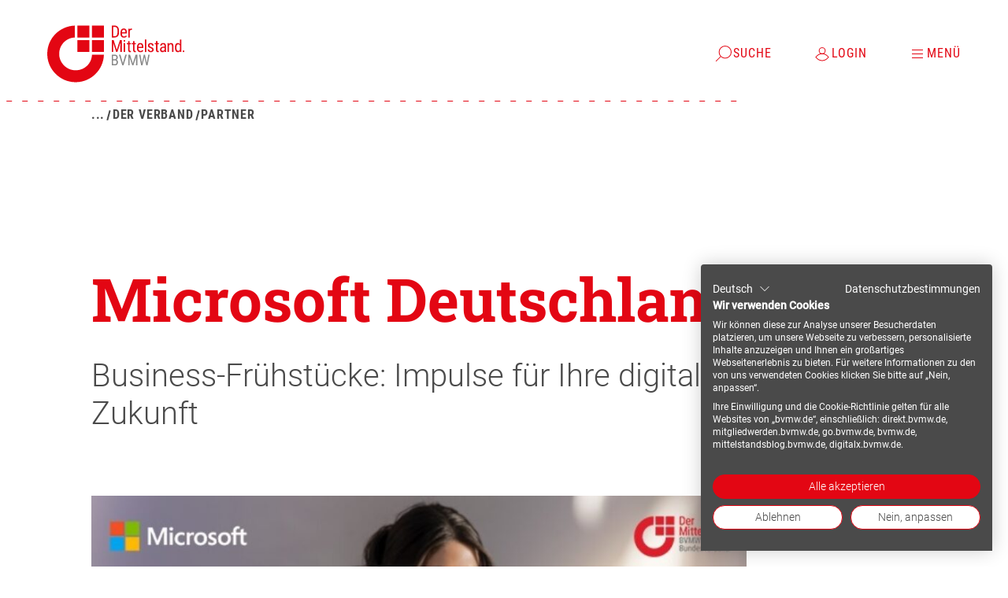

--- FILE ---
content_type: text/html; charset=UTF-8
request_url: https://www.bvmw.de/de/der-verband/partner/microsoft
body_size: 12133
content:
<!DOCTYPE html>
<html lang="de">
  <head>
    <meta charset="utf-8" />
    <meta http-equiv="x-ua-compatible" content="ie=edge" />

    				
	<title>Microsoft Deutschland: IT- und Technologiepartner des Mittelstands - BVMW DE</title>
	<meta name="description" content="Business-Frühstücke: Impulse für Ihre digitale Zukunft" />

	<meta property="fb:app_id" content="">
	<meta property="og:url" content="https://www.bvmw.de/de/der-verband/partner/microsoft" />
	<meta property="og:type" content="website" />
	<meta property="og:title" content="Microsoft Deutschland: IT- und Technologiepartner des Mittelstands - BVMW DE" />
	<meta property="og:image" content="" />
	<meta property="og:image:width" content="1200" />
	<meta property="og:image:height" content="630" />
	<meta property="og:description" content="Business-Frühstücke: Impulse für Ihre digitale Zukunft" />
	<meta property="og:site_name" content="BVMW DE" />
	<meta property="og:locale" content="de" />
	<meta property="og:locale:alternate" content="de" />
	<meta property="og:locale:alternate" content="en" />
	<meta property="og:locale:alternate" content="fr" />
	
	<meta name="twitter:card" content="summary_large_image" />
	<meta name="twitter:site" content="" />
	<meta name="twitter:url" content="https://www.bvmw.de/de/der-verband/partner/microsoft" />
	<meta name="twitter:title" content="Microsoft Deutschland: IT- und Technologiepartner des Mittelstands - BVMW DE" />
	<meta name="twitter:description" content="Business-Frühstücke: Impulse für Ihre digitale Zukunft" />
	<meta name="twitter:image" content="" />

	
	<link rel="home" href="https://www.bvmw.de/de/" />
	<link rel="canonical" href="https://www.bvmw.de/de/der-verband/partner/microsoft">

    <meta name="viewport" content="width=device-width, initial-scale=1.0" />

    <link rel="preload" as="script" href="/assets/javascripts/843e1cc3d421d690e304.main.js" />

    <link rel="apple-touch-icon" sizes="180x180" href="/apple-touch-icon.png">
    <link rel="icon" type="image/png" sizes="32x32" href="/favicon-32x32.png">
    <link rel="icon" type="image/png" sizes="16x16" href="/favicon-16x16.png">
    <link rel="manifest" href="/site.webmanifest">
    <link rel="mask-icon" href="/safari-pinned-tab.svg" color="#e30613">
    <meta name="msapplication-TileColor" content="#e30613">
    <meta name="theme-color" content="#ffffff">

    <link rel="stylesheet" href="/assets/stylesheets/b3f93a3d989f49f9886e.main.css" />
    <script src="https://consent.cookiefirst.com/sites/bvmw.de-1fb86c20-ff36-4e4f-b453-84fa92a46d79/consent.js"></script>

          <!-- Google Tag Manager -->
      <script>(function(w,d,s,l,i){w[l]=w[l]||[];w[l].push(
      {'gtm.start': new Date().getTime(),event:'gtm.js'}
      );var f=d.getElementsByTagName(s)[0],
      j=d.createElement(s),dl=l!='dataLayer'?'&l='+l:'';j.async=true;j.src=
      'https://www.googletagmanager.com/gtm.js?id='+i+dl;f.parentNode.insertBefore(j,f);
      })(window,document,'script','dataLayer','GTM-PWJQG9V');</script>
      <!-- End Google Tag Manager -->
         <link rel="preload" as="script" href="/assets/javascripts/843e1cc3d421d690e304.main.js" />
  </head>
  <body>
          <!-- Google Tag Manager (noscript) -->
      <noscript><iframe src="https://www.googletagmanager.com/ns.html?id=GTM-PWJQG9V"
                        height="0" width="0" style="display:none;visibility:hidden"></iframe></noscript>
      <!-- End Google Tag Manager (noscript) -->
        	<div class="default-page">
  	


<header class="navigation" data-js-module="navigation">
	<div class="navigation__wrapper">
		<a class="navigation__logo" href="https://www.bvmw.de/de/" title="Startseite">
			

	
<svg role="presentation"    data-js-module="icon" class="icon icon--small  icon--logo" >
			<use xlink:href="#logo"></use>
</svg>
		</a>
		<ul class="navigation__bar">
												
			<li class="navigation__bar-item"> 






	<button class="button button--tertiary navigation__link" type="button"  title="Suche" aria-label="Suche" data-js-element="navigation__link" aria-expanded="false" aria-controls="search" >
		      

	
<svg role="presentation"    data-js-module="icon" class="icon icon--small button__icon icon--search" >
			<use xlink:href="#search"></use>
</svg>
  
  
      


	<span class="text text--form-label" >Suche</span>









  
  
	</button>
		</li>
	
	
			
		<li class="navigation__bar-item">
			






	<button class="button button--tertiary navigation__link" type="button"  title="Login" aria-label="Login" data-js-element="navigation__link" aria-expanded="false" aria-controls="login" >
		      

	
<svg role="presentation"    data-js-module="icon" class="icon icon--small button__icon icon--login" >
			<use xlink:href="#login"></use>
</svg>
  
  
      


	<span class="text text--form-label" >Login</span>









  
  
	</button>
		</li>
	
					<li class="navigation__bar-item">
			






	<button class="button button--tertiary navigation__link" type="button"  title="Menü" aria-label="Menü" data-js-element="navigation__link" aria-expanded="false" aria-controls="mainNavigation" >
		      

	
<svg role="presentation"    data-js-module="icon" class="icon icon--small button__icon icon--burger" >
			<use xlink:href="#burger"></use>
</svg>
  
  
      


	<span class="text text--form-label" >Menü</span>









  
  
	</button>
		</li>
	

							<li class="navigation__bar-item navigation__bar-item--mobile-menu">
					






	<button class="button button--tertiary button--direction-column navigation__link" type="button"  title="Menü" aria-label="Menü" data-js-element="navigation__link" aria-controls="mainNavigation" >
		      

	
<svg role="presentation"    data-js-module="icon" class="icon icon--small button__icon icon--searchBurger" >
			<use xlink:href="#searchBurger"></use>
</svg>
  
  
      


	<span class="text text--copy-label" >Menü</span>









  
  
	</button>
				</li>
					</ul>
	</div>
	<div class="navigation__bar-fixed-circle"></div>

	<ul class="navigation__bar-fixed">
															
			<li class="navigation__bar-item"> 






	<button class="button button--tertiary button--direction-column navigation__link" type="button"  title="Suche" aria-label="Suche" data-js-element="navigation__link" aria-expanded="false" aria-controls="search" >
		      

	
<svg role="presentation"    data-js-module="icon" class="icon icon--small button__icon icon--search" >
			<use xlink:href="#search"></use>
</svg>
  
  
      


	<span class="text text--copy-label" >Suche</span>









  
  
	</button>
		</li>
	
	
			
		<li class="navigation__bar-item">
			






	<button class="button button--tertiary button--direction-column navigation__link" type="button"  title="Login" aria-label="Login" data-js-element="navigation__link" aria-expanded="false" aria-controls="login" >
		      

	
<svg role="presentation"    data-js-module="icon" class="icon icon--small button__icon icon--login" >
			<use xlink:href="#login"></use>
</svg>
  
  
      


	<span class="text text--copy-label" >Login</span>









  
  
	</button>
		</li>
	
					<li class="navigation__bar-item">
			






	<button class="button button--tertiary button--direction-column navigation__link" type="button"  title="Menü" aria-label="Menü" data-js-element="navigation__link" aria-expanded="false" aria-controls="mainNavigation" >
		      

	
<svg role="presentation"    data-js-module="icon" class="icon icon--small button__icon icon--burger" >
			<use xlink:href="#burger"></use>
</svg>
  
  
      


	<span class="text text--copy-label" >Menü</span>









  
  
	</button>
		</li>
	
	</ul>

	<div class="navigation__layer">
		<div class="navigation__layer-inner" data-js-element="navigation__layer-inner">
								<div id="mainNavigation" class="navigation__main-nav">
		<div class="navigation__language-switch">
							
<a class="link navigation__language-link" href="https://www.bvmw.de/en/" title="EN"  ><span class="text text--form-label" >EN</span></a>					</div>
		<nav aria-label="Navigation">
						<ul class="navigation__main-nav-list">
							<li>
											






	<button class="button button--tertiary navigation__main-nav-button" type="button"  title="Themen" aria-label="Themen" aria-controls="96" aria-expanded="false" data-js-element="navigation__main-nav-button" >
		  
  
      


	<span class="text text--button" >Themen</span>









  
  
	</button>
									<div id="96" class="navigation__sub-menu" data-js-element="navigation__sub-menu">
			






	<button class="button button--tertiary navigation__main-nav-back-button" type="button"  title="Zurück" aria-label="Zurück" aria-controls="96" aria-expanded="false" data-js-element="navigation__main-nav-back-button" >
		      

	
<svg role="presentation"    data-js-module="icon" class="icon icon--small button__icon icon--back" >
			<use xlink:href="#back"></use>
</svg>
  
  
      


	<span class="text text--button" >Zurück</span>









  
  
	</button>
			

	<p class="text text--button navigation__main-nav-sub-headline" >
		Themen
	</p>











				<ul class="navigation__main-nav-list">
							<li>
											
<a class="link navigation__main-nav-link" href="https://www.bvmw.de/de/arbeit-und-soziales" title="Arbeit &amp; Soziales"  ><span class="text text--button" >Arbeit & Soziales</span></a>									</li>
							<li>
											
<a class="link navigation__main-nav-link" href="https://www.bvmw.de/de/aussenwirtschaft" title="Außenwirtschaft"  ><span class="text text--button" >Außenwirtschaft</span></a>									</li>
							<li>
											
<a class="link navigation__main-nav-link" href="https://www.bvmw.de/de/bildung" title="Bildung"  ><span class="text text--button" >Bildung</span></a>									</li>
							<li>
											
<a class="link navigation__main-nav-link" href="https://www.bvmw.de/de/unternehmertum/kommission-bundeswehr-und-mittelstand" title="Bundeswehr &amp; BOS"  ><span class="text text--button" >Bundeswehr & BOS</span></a>									</li>
							<li>
											
<a class="link navigation__main-nav-link" href="https://www.bvmw.de/de/energie-und-nachhaltigkeit" title="Energie &amp; Nachhaltigkeit"  ><span class="text text--button" >Energie & Nachhaltigkeit</span></a>									</li>
							<li>
											
<a class="link navigation__main-nav-link" href="https://www.bvmw.de/de/gesundheit" title="Gesundheit"  ><span class="text text--button" >Gesundheit</span></a>									</li>
							<li>
											
<a class="link navigation__main-nav-link" href="https://www.bvmw.de/de/internet-und-digitalisierung" title="Internet &amp; Digitalisierung"  ><span class="text text--button" >Internet & Digitalisierung</span></a>									</li>
							<li>
											
<a class="link navigation__main-nav-link" href="https://www.bvmw.de/de/logistik-und-mobilität" title="Logistik &amp; Mobilität"  ><span class="text text--button" >Logistik & Mobilität</span></a>									</li>
							<li>
											
<a class="link navigation__main-nav-link" href="https://www.bvmw.de/de/recht" title="Recht"  ><span class="text text--button" >Recht</span></a>									</li>
							<li>
											
<a class="link navigation__main-nav-link" href="https://www.bvmw.de/de/steuern-und-finanzen" title="Steuern &amp; Finanzen"  ><span class="text text--button" >Steuern & Finanzen</span></a>									</li>
							<li>
											
<a class="link navigation__main-nav-link" href="https://www.bvmw.de/de/unternehmertum" title="Unternehmertum"  ><span class="text text--button" >Unternehmertum</span></a>									</li>
					</ul>
				</div>
	
									</li>
							<li>
											






	<button class="button button--tertiary navigation__main-nav-button" type="button"  title="Veranstaltungen" aria-label="Veranstaltungen" aria-controls="2359532" aria-expanded="false" data-js-element="navigation__main-nav-button" >
		  
  
      


	<span class="text text--button" >Veranstaltungen</span>









  
  
	</button>
									<div id="2359532" class="navigation__sub-menu" data-js-element="navigation__sub-menu">
			






	<button class="button button--tertiary navigation__main-nav-back-button" type="button"  title="Zurück" aria-label="Zurück" aria-controls="2359532" aria-expanded="false" data-js-element="navigation__main-nav-back-button" >
		      

	
<svg role="presentation"    data-js-module="icon" class="icon icon--small button__icon icon--back" >
			<use xlink:href="#back"></use>
</svg>
  
  
      


	<span class="text text--button" >Zurück</span>









  
  
	</button>
			

	<p class="text text--button navigation__main-nav-sub-headline" >
		Veranstaltungen
	</p>











				<ul class="navigation__main-nav-list">
							<li>
											
<a class="link navigation__main-nav-link" href="https://www.bvmw.de/de/veranstaltungen" title="Veranstaltungen"  ><span class="text text--button" >Veranstaltungen</span></a>									</li>
							<li>
											
<a class="link navigation__main-nav-link" href="https://events.zoom.us/eo/ArhBoqj7AslftX5K25u6oXZjftEtjJahwhD9bkyZRfAEXgql-yK-~AggLXsr32QYFjq8BlYLZ5I06Dg" title="BVMW-WebImpulse" target="_blank" ><span class="text text--button" >BVMW-WebImpulse</span><span class="link__icon-wrapper">&#65279;
			

	
<svg role="presentation"    data-js-module="icon" class="icon icon--small link__external-icon icon--external" ><use xlink:href="#external"></use></svg></span></a>									</li>
					</ul>
				</div>
	
									</li>
							<li>
											






	<button class="button button--tertiary navigation__main-nav-button" type="button"  title="Der Verband" aria-label="Der Verband" aria-controls="127" aria-expanded="false" data-js-element="navigation__main-nav-button" >
		  
  
      


	<span class="text text--button" >Der Verband</span>









  
  
	</button>
									<div id="127" class="navigation__sub-menu" data-js-element="navigation__sub-menu">
			






	<button class="button button--tertiary navigation__main-nav-back-button" type="button"  title="Zurück" aria-label="Zurück" aria-controls="127" aria-expanded="false" data-js-element="navigation__main-nav-back-button" >
		      

	
<svg role="presentation"    data-js-module="icon" class="icon icon--small button__icon icon--back" >
			<use xlink:href="#back"></use>
</svg>
  
  
      


	<span class="text text--button" >Zurück</span>









  
  
	</button>
			

	<p class="text text--button navigation__main-nav-sub-headline" >
		Der Verband
	</p>











				<ul class="navigation__main-nav-list">
							<li>
											
<a class="link navigation__main-nav-link" href="https://www.bvmw.de/de/der-verband/über-uns" title="Über Uns"  ><span class="text text--button" >Über Uns</span></a>									</li>
							<li>
											
<a class="link navigation__main-nav-link" href="https://www.bvmw.de/de/der-verband/ansprechpartner" title="Ansprechpartner"  ><span class="text text--button" >Ansprechpartner</span></a>									</li>
							<li>
											
<a class="link navigation__main-nav-link" href="https://www.bvmw.de/de/der-verband/projekte" title="Projekte"  ><span class="text text--button" >Projekte</span></a>									</li>
							<li>
											
<a class="link navigation__main-nav-link" href="https://www.bvmw.de/de/der-verband/stiftung-deutscher-mittelstand" title="Stiftung Deutscher Mittelstand"  ><span class="text text--button" >Stiftung Deutscher Mittelstand</span></a>									</li>
							<li>
											
<a class="link navigation__main-nav-link" href="https://www.bvmw.de/de/der-verband/wirtschaftssenat" title="Bundeswirtschaftssenat"  ><span class="text text--button" >Bundeswirtschaftssenat</span></a>									</li>
							<li>
											
<a class="link navigation__main-nav-link" href="https://www.vorteile-bvmw.de/" title="Unternehmervorteile" target="_blank" ><span class="text text--button" >Unternehmervorteile</span><span class="link__icon-wrapper">&#65279;
			

	
<svg role="presentation"    data-js-module="icon" class="icon icon--small link__external-icon icon--external" ><use xlink:href="#external"></use></svg></span></a>									</li>
							<li>
											
<a class="link navigation__main-nav-link" href="https://www.bvmw.de/de/der-verband/hauptstadtimpuls" title="Hauptstadtimpuls"  ><span class="text text--button" >Hauptstadtimpuls</span></a>									</li>
							<li>
											
<a class="link navigation__main-nav-link" href="https://www.bvmw.de/de/der-verband/agenda-2025" title="Agenda 2025+"  ><span class="text text--button" >Agenda 2025+</span></a>									</li>
					</ul>
				</div>
	
									</li>
							<li>
											
<a class="link navigation__main-nav-link" href="https://www.bvmw.de/de/regional" title="Regional"  ><span class="text text--button" >Regional</span></a>									</li>
							<li>
											
<a class="link navigation__main-nav-link" href="https://www.bvmw.de/de/presse" title="Presse"  ><span class="text text--button" >Presse</span></a>									</li>
							<li>
											
<a class="link navigation__main-nav-link" href="https://mitgliedwerden.bvmw.de/mitglied" title="Mitglied werden"  ><span class="text text--button" >Mitglied werden</span></a>									</li>
							<li>
											
<a class="link navigation__main-nav-link" href="https://www.bvmw.de/de/mittelstandsallianz" title="Mittelstandsallianz"  ><span class="text text--button" >Mittelstandsallianz</span></a>									</li>
							<li>
											
<a class="link navigation__main-nav-link" href="https://www.bvmw.de/de/faq" title="FAQ"  ><span class="text text--button" >FAQ</span></a>									</li>
					</ul>
		
		</nav>
	</div>

			
			
							<div class="search"
  id="search"
  data-js-module="search"
  data-js-module-config="{&quot;algoliaAppId&quot;:&quot;23ERRYFRYX&quot;,&quot;algoliaApiKey&quot;:&quot;30a397a4adf976b576f3afe5cfcd6f1d&quot;,&quot;algoliaIndexName&quot;:&quot;production_pages_bvmwDe&quot;,&quot;algoliaIndexNameSuggestions&quot;:&quot;production_pages_bvmwDe_query_suggestions&quot;,&quot;filter&quot;:{&quot;all&quot;:&quot;Alle&quot;,&quot;excluded&quot;:[&quot;Seiten&quot;]},&quot;facets&quot;:{&quot;industry&quot;:{&quot;label&quot;:&quot;Branchen&quot;},&quot;startDate&quot;:{&quot;label&quot;:&quot;Zeitraum&quot;,&quot;labelMin&quot;:&quot;Von&quot;,&quot;labelMax&quot;:&quot;Bis&quot;},&quot;type_precise&quot;:{&quot;label&quot;:&quot;Type&quot;}},&quot;extendedSearchLink&quot;:{&quot;href&quot;:&quot;https:\/\/www.bvmw.de\/de\/suche&quot;,&quot;label&quot;:&quot;Erweiterte Suche&quot;},&quot;labels&quot;:{&quot;toggle&quot;:&quot;Suche filtern&quot;,&quot;focusLabel&quot;:&quot;ausgew\u00e4hlte Filter:&quot;,&quot;placeholder&quot;:&quot;Search ...&quot;,&quot;submitBtn&quot;:&quot;Absenden&quot;,&quot;resetBtn&quot;:&quot;Zur\u00fccksetzen&quot;,&quot;loadMore&quot;:&quot;Mehr laden&quot;,&quot;noResults&quot;:&quot;Keine Ergebnisse zum Suchbegriff gefunden&quot;,&quot;viewing&quot;:&quot;Zeige [[count]] von [[total]]&quot;,&quot;consentBtn&quot;:&quot;Cookies akzeptieren&quot;,&quot;consentHeadline&quot;:&quot;F\u00fcr die Suche brauchen wir Cookies\u2026&quot;,&quot;consentText&quot;:&quot;Um unsere Suchfunktion auf der Webseite nutzen zu k\u00f6nnen, m\u00fcssen Sie unsere Cookies akzeptieren. Die Cookies helfen zum einen, die Suche technisch m\u00f6glich zu machen, als auch die Suchergebnisse zu verbessern.&lt;br&gt;&lt;br&gt; Weitere Informationen zum Datenschutz auf unserer Seite finden Sie hier &lt;a href=\&quot;\/datenschutzerkl\u00e4rung\&quot; title=\&quot;Datenschutzerkl\u00e4rung\&quot;&gt;Datenschutzerkl\u00e4rung&lt;\/a&gt;.&quot;,&quot;eventFacets&quot;:&quot;Veranstaltungsart&quot;,&quot;geoLocationLabel&quot;:&quot;Standort&quot;,&quot;radiusLabel&quot;:&quot;W\u00e4hle einen Umkreis&quot;,&quot;radiusDefault&quot;:&quot;Nur Ort&quot;,&quot;radiusOptions&quot;:[10,25,50,100,150]},&quot;settings&quot;:{&quot;show&quot;:&quot;Einstellungen anzeigen&quot;,&quot;delete&quot;:&quot;Eintrag entfernen&quot;,&quot;add&quot;:&quot;Eintrag hinzuf\u00fcgen&quot;,&quot;added&quot;:&quot;Hinzugef\u00fcgt&quot;,&quot;deleted&quot;:&quot;Entfernt&quot;,&quot;undo&quot;:&quot;R\u00fcckg\u00e4ngig&quot;,&quot;copied&quot;:&quot;Link kopiert&quot;,&quot;copy&quot;:&quot;Link kopieren&quot;,&quot;close&quot;:&quot;Einstellungen schlie\u00dfen&quot;}}"></div>
			
											

<div id="login" class="login">
      <div class="login__mask">
      <form class="form login__form"  id="loginForm" method="POST" action=""    data-js-module="form">
	<div class="form__grid">
        
					
							




	

<div class="input input--hidden form__item form__item--full" >
	<input type="hidden" class="" id="action" name="action"   value="users/login"     />

	
	
	
	

	<p class="text text--form-hint input__error error" >
		
	</p>










</div>
								
							




	

<div class="input input--hidden form__item form__item--full" >
	<input type="hidden" class="" id="redirect" name="redirect"   value="c784404111c16f20dbccc8c8c96bb2638f17a6ac2508b3baa9224c360422c276"     />

	
	
	
	

	<p class="text text--form-hint input__error error" >
		
	</p>










</div>
								
							






<div class="input form__item form__item--full" >
	<input type="email" class="" id="loginName" name="loginName"    placeholder="Email"    required/>

			<label for="loginName">
			


	<span class="text text--form-label" >Email<span>*</span></span>









		</label>
	
	
	
	

	<p class="text text--form-hint input__error error" >
		
	</p>










</div>
								
							



	


<div class="input form__item form__item--full" data-js-module="input--password" data-show="Show Password" data-hide="Hide Password" >
	<input type="password" class="" id="password" name="password"    placeholder="Passwort"    required/>

			<label for="password">
			


	<span class="text text--form-label" >Passwort<span>*</span></span>









		</label>
	
			
	

	



	<button class="button button--tertiary button--hidden-label" type="button"  title="Show Password" aria-label="Show Password" >
		      

	
<svg role="presentation"    data-js-module="icon" class="icon icon--small button__icon icon--eye" >
			<use xlink:href="#eye"></use>
</svg>
  
  
  
  
	</button>
	
	
	

	<p class="text text--form-hint input__error error" >
		
	</p>










</div>
								
							<div class="richtext form__item form__item--full" >
	<p><a href="https://www.bvmw.de/de/account/passwort-zuruecksetzen">Passwort vergessen?</a></p>
</div>
					
		

	<p class="text text--form-hint form__error" data-js-element="form__error" >
		
	</p>











							<div class="form__submit">
				
	





	<button class="button button--primary" type="submit"  title="Login" aria-label="Login" >
		  
  
      


	<span class="text text--button" >Login</span>









  
  
	</button>
			</div>
			</div>
</form>

          </div>
  </div>
					</div>
		<div class="navigation__close">
			


	



	<button class="button button--quaternary button--hidden-label" type="button"  title="Menü" aria-label="Menü" data-js-element="navigation__close" >
		      

	
<svg role="presentation"    data-js-module="icon" class="icon icon--small button__icon icon--close" >
			<use xlink:href="#close"></use>
</svg>
  
  
  
  
	</button>
		</div>
	</div>
</header>

  <main>
          
	
<div data-js-module="article-stage" class="article-stage article-stage--has-no-image">
	<div class="article-stage__media-wrapper">
					<div class="article-stage__line"></div>
		
		
    	</div>

	<div class="article-stage__content">
					
<nav aria-label="Breadcrumb" class="breadcrumb breadcrumb-- article-stage__breadcrumb">
	<ol>
					<li data-js-module="floating-layer">
				<button data-js-element="floating-layer__toggle" aria-expanded="false" aria-controls="5c885108-e5bf-4659-a050-78226d155283" aria-label="Mehr zeigen" class="link link--tertiary breadcrumb__toggle">
					


	<span class="text text--button" >...</span>









				</button>
				<ol id="5c885108-e5bf-4659-a050-78226d155283" data-js-element="floating-layer__layer" class="breadcrumb__layer" aria-hidden="true">
											<li>
																					
<a class="link link--tertiary" href="https://www.bvmw.de/de/" title="BVMW - Der Mittelstand"  ><span class="text text--button" >BVMW - Der Mittelstand</span></a>						</li>
											<li>
																					
<a class="link link--tertiary" href="https://www.bvmw.de/de/der-verband" title="Der Verband"  ><span class="text text--button" >Der Verband</span></a>						</li>
											<li>
																					
<a class="link link--tertiary" href="https://www.bvmw.de/de/der-verband/partner" title="Partner"  ><span class="text text--button" >Partner</span></a>						</li>
											<li>
																																				
<a class="link link--tertiary" href="https://www.bvmw.de/de/der-verband/partner/microsoft" title="Microsoft"  aria-current="page" ><span class="text text--button" >Microsoft</span></a>						</li>
									</ol>
			</li>
							<li>
															
<a class="link link--tertiary" href="https://www.bvmw.de/de/der-verband" title="Der Verband"  ><span class="text text--button" >Der Verband</span></a>				</li>
							<li>
															
<a class="link link--tertiary" href="https://www.bvmw.de/de/der-verband/partner" title="Partner"  ><span class="text text--button" >Partner</span></a>				</li>
							<li>
																										
<a class="link link--tertiary" href="https://www.bvmw.de/de/der-verband/partner/microsoft" title="Microsoft"  aria-current="page" ><span class="text text--button" >Microsoft</span></a>				</li>
						</ol>
</nav>
		
					<div class="article-stage__meta">
				
							</div>
		
		<div class="article-stage__headline">
							






	<h1 class="text text--headline-2" >
		Microsoft Deutschland
	</h1>





			
							

	<p class="text text--headline-3-sans-light article-stage__subline" >
		Business-Frühstücke: Impulse für Ihre digitale Zukunft
	</p>










			
					</div>

		
		
    	</div>
</div>
    
    <div class="default-page__content">
      
              	
<section class="content-blocks default-page__blocks ">
								
		<div class="content-blocks__block content-blocks__block--content-image default-page__block default-page__block--content-image">
							
<figure class="content-image content-image--has-grid content-image--landscape">
  <div style="--ratio: 1.7777777777778">
    
  



        
  <img class="image lazyload"
    alt="Eine Frau arbeitet an einem Laptop"
    loading="lazy"
    
    
    data-src="https://www.bvmw.de/uploads/association/Partner/Microsoft/_1820x1024_crop_center-center_none/KI-Fitness-Startbild.jpg" data-srcset="https://www.bvmw.de/uploads/association/Partner/Microsoft/_1820x1024_crop_center-center_none/KI-Fitness-Startbild.jpg 1820w, https://www.bvmw.de/uploads/association/Partner/Microsoft/_1380x776_crop_center-center_none/KI-Fitness-Startbild.jpg 1380w, https://www.bvmw.de/uploads/association/Partner/Microsoft/_910x512_crop_center-center_none/KI-Fitness-Startbild.jpg 910w" sizes="(min-width: 1380px) 910px, (min-width: 960px) 66vw, (min-width: 580px) 80vw, 90vw"
     />
          <div class="credits ">
  <div class="credits__element">
    

	
<svg role="presentation"    data-js-module="icon" class="icon icon--tiny  icon--copyright" >
			<use xlink:href="#copyright"></use>
</svg>

    

	<p class="text text--copy-small" >
		Microsoft
	</p>










  </div>
</div>
      </div>

  </figure>
					</div>
								
		<div class="content-blocks__block content-blocks__block--richtext default-page__block default-page__block--richtext">
							<div class="richtext richtext--has-grid " >
	<h2>KI-Fitness für 2025​</h2>
<h3><strong>Exklusiv für BVMW-Mitglieder: Gestalten Sie die digitale Zukunft Ihres Unternehmens mit Microsoft und dem Mittelstand BVMW!</strong></h3>
<p><strong>Sind Sie bereit, die Leistungsfähigkeit von KI für Ihr Unternehmen zu entdecken?</strong> ​</p>
<p>Der Mittelstand. BVMW und Microsoft laden Sie ein zu einem exklusiven Lernprogramm ein, das speziell für Unternehmerinnen und Unternehmer konzipiert wurde. <strong>Mit KI-Fitness für 2025</strong> erlangen Sie das Wissen und die Fähigkeiten, die Sie benötigen, um die digitale Transformation in Ihrem Unternehmen durch KI effektiv voranzutreiben.​<br></p>
<p><strong>Was erwartet Sie?</strong></p>
<ul><li><strong>Kernthemen rund um KI-Einführung für Geschäftskunden​</strong><br>Erhalten Sie eine gezielte Einführung in die Nutzung von KI, um neue Geschäftspotenziale zu erschließen und den Einsatz von KI für strategische Unternehmensziele zu verstehen.​​</li><li><strong>Integration von KI zur Steigerung der Geschäftsleistung</strong>​<br>Lernen Sie, wie KI-basierte Ansätze Ihre Geschäftsprozesse optimieren, die Effizienz steigern und Ihnen einen klaren Wettbewerbsvorteil verschaffen.​</li><li><strong>KI-gestützter Workflow und Datenbankmanagement​</strong><br>Entdecken Sie, wie KI Ihre Workflows automatisiert, optimiert und Datenbanklösungen für fundierte Entscheidungen auf ein neues Level hebt.​</li><li><strong>KI-Grundlagenkurs inkl. Examen​</strong><br>Erwerben Sie Basiswissen und erhalten Sie eine Zertifizierung, die Ihre Fähigkeiten bestätigt und Ihnen eine fundierte Grundlage für die Nutzung von KI-Technologien im Unternehmensalltag bietet. Die ersten 200 Teilnehmenden erhalten einen kostenlosen Examensvoucher.​<br>​</li></ul>
<p><strong>Warum sollten Sie diese Chance nutzen?​</strong></p>
<p>Bleiben Sie wettbewerbsfähig, indem Sie sich jetzt auf die Zukunft der KI vorbereiten. Lernen Sie, wie Sie KI strategisch einsetzen, um Geschäftsprozesse zu optimieren, die Sicherheit Ihres Unternehmens zu stärken und die Effizienz zu steigern.​​</p>
<h3><strong>Pläne KI-Fitness für 2025, BVMW in Partnerschaft mit Microsoft​</strong>​</h3>
</div>
					</div>
								
		<div class="content-blocks__block content-blocks__block--accordion default-page__block default-page__block--accordion">
							
<div class="accordion">
		<dl data-js-module="accordion" role="presentation"  class="accordion__item">
								
			<dt>
				<button aria-expanded="false" class="accordion__button" aria-controls="accordionControls-1639753272" id="accordionLabel-1634181459" data-js-element="accordion__control">
					<svg width="41" height="41" viewbox="0 0 41 41" xmlns="http://www.w3.org/2000/svg">
						<g fill-rule="nonzero">
							<path d="M20 40c11.046 0 20-8.954 20-20S31.046 0 20 0 0 8.954 0 20s8.954 20 20 20zm0-1C9.507 39 1 30.493 1 20S9.507 1 20 1s19 8.507 19 19-8.507 19-19 19z"/>
							<path d="m11.874 16.253-.712.703 8.43 8.532.354.359v-.001h.002l.354-.35 8.636-8.488-.701-.713-8.28 8.138z"/>
						</g>
					</svg>

					


	<span class="text text--headline-5" >Plan 1: Einführung von KI für Geschäftskunden​</span>









				</button>
			</dt>

			<dd id="accordionControls-1639753272" aria-hidden="true" aria-labelledby="accordionLabel-1634181459" class="accordion__panel" data-js-element="accordion__panel" hidden>
									<div class="accordion__block accordion__block--content-image ">
													
<figure class="content-image content-image--landscape">
  <div style="--ratio: 1.5004122011542">
    
  



        
  <img class="image lazyload"
    alt="2 Personen schauen gemeinsam auf ein Smartphone"
    loading="lazy"
    
    
    data-src="https://www.bvmw.de/uploads/association/Partner/Microsoft/_1820x1213_crop_center-center_none/KI-Fitness-Plan-1-1820x1312px.jpg" data-srcset="https://www.bvmw.de/uploads/association/Partner/Microsoft/_1820x1213_crop_center-center_none/KI-Fitness-Plan-1-1820x1312px.jpg 1820w, https://www.bvmw.de/uploads/association/Partner/Microsoft/_1380x920_crop_center-center_none/KI-Fitness-Plan-1-1820x1312px.jpg 1380w, https://www.bvmw.de/uploads/association/Partner/Microsoft/_910x607_crop_center-center_none/KI-Fitness-Plan-1-1820x1312px.jpg 910w" sizes="(min-width: 1380px) 910px, (min-width: 960px) 66vw, (min-width: 580px) 80vw, 90vw"
     />
          <div class="credits ">
  <div class="credits__element">
    

	
<svg role="presentation"    data-js-module="icon" class="icon icon--tiny  icon--copyright" >
			<use xlink:href="#copyright"></use>
</svg>

    

	<p class="text text--copy-small" >
		Microsoft
	</p>










  </div>
</div>
      </div>

  </figure>
											</div>
									<div class="accordion__block accordion__block--richtext ">
													<div class="richtext " >
	<p><strong>Dauer: 3 Wochen​</strong></p>
<p>Willkommen auf einer spannenden Reise durch die Cloud-Plattform, speziell für Führungskräfte, wie Sie, konzipiert. Dieser strategische Lernplan vermittelt Ihnen das Wissen und die Fähigkeiten, die Sie benötigen, um in der digitalen Landschaft erfolgreich zu sein. Egal, ob Sie eine erfahrene IT-Fachkraft sind oder gerade erst anfangen – verbessern Sie Ihr Verständnis von Sicherheit, während Sie Azure und KI-Ressourcen erkunden.​<br></p>
</div>
											</div>
									<div class="accordion__block accordion__block--button ">
																					
	




  <a class="button button--primary"
    href=https://learn.microsoft.com/de-de/plans/224mf6r3rp04z7
    title="Zum Lehrplan"
    target="_blank" rel="noopener"
    >
      
  
      


	<span class="text text--button" >Zum Lehrplan</span>









  
      

	
<svg role="presentation"    data-js-module="icon" class="icon icon--small button__icon icon--external" >
			<use xlink:href="#external"></use>
</svg>
  
  </a>

																		</div>
							</dd>
								
			<dt>
				<button aria-expanded="false" class="accordion__button" aria-controls="accordionControls-1355660155" id="accordionLabel-169590235" data-js-element="accordion__control">
					<svg width="41" height="41" viewbox="0 0 41 41" xmlns="http://www.w3.org/2000/svg">
						<g fill-rule="nonzero">
							<path d="M20 40c11.046 0 20-8.954 20-20S31.046 0 20 0 0 8.954 0 20s8.954 20 20 20zm0-1C9.507 39 1 30.493 1 20S9.507 1 20 1s19 8.507 19 19-8.507 19-19 19z"/>
							<path d="m11.874 16.253-.712.703 8.43 8.532.354.359v-.001h.002l.354-.35 8.636-8.488-.701-.713-8.28 8.138z"/>
						</g>
					</svg>

					


	<span class="text text--headline-5" >Plan 2: Integration von KI, um die Geschäftsleistung zu verbessern</span>









				</button>
			</dt>

			<dd id="accordionControls-1355660155" aria-hidden="true" aria-labelledby="accordionLabel-169590235" class="accordion__panel" data-js-element="accordion__panel" hidden>
									<div class="accordion__block accordion__block--content-image ">
													
<figure class="content-image content-image--landscape">
  <div style="--ratio: 1.5004122011542">
    
  



        
  <img class="image lazyload"
    alt="2 Personen sitzen in einem Beratungsgespräch zusammen"
    loading="lazy"
    
    
    data-src="https://www.bvmw.de/uploads/association/Partner/Microsoft/_1820x1213_crop_center-center_none/KI-Fitness-Plan-2-1820x1312px.jpg" data-srcset="https://www.bvmw.de/uploads/association/Partner/Microsoft/_1820x1213_crop_center-center_none/KI-Fitness-Plan-2-1820x1312px.jpg 1820w, https://www.bvmw.de/uploads/association/Partner/Microsoft/_1380x920_crop_center-center_none/KI-Fitness-Plan-2-1820x1312px.jpg 1380w, https://www.bvmw.de/uploads/association/Partner/Microsoft/_910x607_crop_center-center_none/KI-Fitness-Plan-2-1820x1312px.jpg 910w" sizes="(min-width: 1380px) 910px, (min-width: 960px) 66vw, (min-width: 580px) 80vw, 90vw"
     />
          <div class="credits ">
  <div class="credits__element">
    

	
<svg role="presentation"    data-js-module="icon" class="icon icon--tiny  icon--copyright" >
			<use xlink:href="#copyright"></use>
</svg>

    

	<p class="text text--copy-small" >
		Microsoft
	</p>










  </div>
</div>
      </div>

  </figure>
											</div>
									<div class="accordion__block accordion__block--richtext ">
													<div class="richtext " >
	<p><strong>Dauer: 2 Wochen</strong></p>
<p>Erlernen Sie den strategischen Einsatz von Microsoft KI, um die Leistung Ihres Unternehmens zu steigern. Optimieren Sie Ihre Prozesse, automatisieren Sie Workflows und treffen Sie datenbasierte Entscheidungen. Werden Sie fit in KI und setzen Sie neue Maßstäbe für Ihre Geschäftserfolge!​​</p>
</div>
											</div>
									<div class="accordion__block accordion__block--button ">
																					
	




  <a class="button button--primary"
    href=https://learn.microsoft.com/de-de/plans/ne42hg2ykdjd0r
    title="Zum Lehrplan"
    target="_blank" rel="noopener"
    >
      
  
      


	<span class="text text--button" >Zum Lehrplan</span>









  
      

	
<svg role="presentation"    data-js-module="icon" class="icon icon--small button__icon icon--external" >
			<use xlink:href="#external"></use>
</svg>
  
  </a>

																		</div>
							</dd>
								
			<dt>
				<button aria-expanded="false" class="accordion__button" aria-controls="accordionControls-965570500" id="accordionLabel-1013551654" data-js-element="accordion__control">
					<svg width="41" height="41" viewbox="0 0 41 41" xmlns="http://www.w3.org/2000/svg">
						<g fill-rule="nonzero">
							<path d="M20 40c11.046 0 20-8.954 20-20S31.046 0 20 0 0 8.954 0 20s8.954 20 20 20zm0-1C9.507 39 1 30.493 1 20S9.507 1 20 1s19 8.507 19 19-8.507 19-19 19z"/>
							<path d="m11.874 16.253-.712.703 8.43 8.532.354.359v-.001h.002l.354-.35 8.636-8.488-.701-.713-8.28 8.138z"/>
						</g>
					</svg>

					


	<span class="text text--headline-5" >Plan 3: KI-gestützter Workflow und Datenbankmanagement</span>









				</button>
			</dt>

			<dd id="accordionControls-965570500" aria-hidden="true" aria-labelledby="accordionLabel-1013551654" class="accordion__panel" data-js-element="accordion__panel" hidden>
									<div class="accordion__block accordion__block--content-image ">
													
<figure class="content-image content-image--landscape">
  <div style="--ratio: 1.5004122011542">
    
  



        
  <img class="image lazyload"
    alt="2 Personen blicken zusammen auf ein Tablet"
    loading="lazy"
    
    
    data-src="https://www.bvmw.de/uploads/association/Partner/Microsoft/_1820x1213_crop_center-center_none/KI-Fitness-Plan-3-1820x1312px.jpg" data-srcset="https://www.bvmw.de/uploads/association/Partner/Microsoft/_1820x1213_crop_center-center_none/KI-Fitness-Plan-3-1820x1312px.jpg 1820w, https://www.bvmw.de/uploads/association/Partner/Microsoft/_1380x920_crop_center-center_none/KI-Fitness-Plan-3-1820x1312px.jpg 1380w, https://www.bvmw.de/uploads/association/Partner/Microsoft/_910x607_crop_center-center_none/KI-Fitness-Plan-3-1820x1312px.jpg 910w" sizes="(min-width: 1380px) 910px, (min-width: 960px) 66vw, (min-width: 580px) 80vw, 90vw"
     />
          <div class="credits ">
  <div class="credits__element">
    

	
<svg role="presentation"    data-js-module="icon" class="icon icon--tiny  icon--copyright" >
			<use xlink:href="#copyright"></use>
</svg>

    

	<p class="text text--copy-small" >
		Microsoft
	</p>










  </div>
</div>
      </div>

  </figure>
											</div>
									<div class="accordion__block accordion__block--richtext ">
													<div class="richtext " >
	<p><strong>Dauer: 2 Wochen</strong></p>
<p>Tauchen Sie ein in die Welt des KI-gestützten Workflow- und Datenbankmanagements. Lernen Sie, wie Sie Ihre Arbeitsabläufe mithilfe von KI effizienter gestalten und datenbasierte Entscheidungen sicher treffen. Entdecken Sie, wie intelligente Automatisierung und modernes Datenmanagement die Grundlage für nachhaltiges Wachstum und mehr Produktivität in Ihrem Unternehmen schaffen.​</p>
</div>
											</div>
									<div class="accordion__block accordion__block--button ">
																					
	




  <a class="button button--primary"
    href=https://learn.microsoft.com/de-de/plans/m17qio6kgpodn4
    title="Zum Lehrplan"
    target="_blank" rel="noopener"
    >
      
  
      


	<span class="text text--button" >Zum Lehrplan</span>









  
      

	
<svg role="presentation"    data-js-module="icon" class="icon icon--small button__icon icon--external" >
			<use xlink:href="#external"></use>
</svg>
  
  </a>

																		</div>
							</dd>
								
			<dt>
				<button aria-expanded="false" class="accordion__button" aria-controls="accordionControls-1968669219" id="accordionLabel-139489141" data-js-element="accordion__control">
					<svg width="41" height="41" viewbox="0 0 41 41" xmlns="http://www.w3.org/2000/svg">
						<g fill-rule="nonzero">
							<path d="M20 40c11.046 0 20-8.954 20-20S31.046 0 20 0 0 8.954 0 20s8.954 20 20 20zm0-1C9.507 39 1 30.493 1 20S9.507 1 20 1s19 8.507 19 19-8.507 19-19 19z"/>
							<path d="m11.874 16.253-.712.703 8.43 8.532.354.359v-.001h.002l.354-.35 8.636-8.488-.701-.713-8.28 8.138z"/>
						</g>
					</svg>

					


	<span class="text text--headline-5" >Plan 4: Azure-KI-Grundlagen und Examen</span>









				</button>
			</dt>

			<dd id="accordionControls-1968669219" aria-hidden="true" aria-labelledby="accordionLabel-139489141" class="accordion__panel" data-js-element="accordion__panel" hidden>
									<div class="accordion__block accordion__block--content-image ">
													
<figure class="content-image content-image--landscape">
  <div style="--ratio: 1.5">
    
  



        
  <img class="image lazyload"
    alt="Eine Frau erklärt einer anderen Frau etwas auf einem Laptop"
    loading="lazy"
    
    
    data-src="https://www.bvmw.de/uploads/association/Partner/Microsoft/_1820x1213_crop_center-center_none/KI-Fitness-Plan-4-1820x1312px.jpg" data-srcset="https://www.bvmw.de/uploads/association/Partner/Microsoft/_1820x1213_crop_center-center_none/KI-Fitness-Plan-4-1820x1312px.jpg 1820w, https://www.bvmw.de/uploads/association/Partner/Microsoft/_1380x920_crop_center-center_none/KI-Fitness-Plan-4-1820x1312px.jpg 1380w, https://www.bvmw.de/uploads/association/Partner/Microsoft/_910x607_crop_center-center_none/KI-Fitness-Plan-4-1820x1312px.jpg 910w" sizes="(min-width: 1380px) 910px, (min-width: 960px) 66vw, (min-width: 580px) 80vw, 90vw"
     />
          <div class="credits ">
  <div class="credits__element">
    

	
<svg role="presentation"    data-js-module="icon" class="icon icon--tiny  icon--copyright" >
			<use xlink:href="#copyright"></use>
</svg>

    

	<p class="text text--copy-small" >
		Microsoft
	</p>










  </div>
</div>
      </div>

  </figure>
											</div>
									<div class="accordion__block accordion__block--richtext ">
													<div class="richtext " >
	<p><strong>Dauer: 3 Wochen​</strong><br></p>

<p>Erwerben Sie fundierte Kenntnisse in den Azure-KI-Grundlagen und legen Sie den Grundstein für Ihren Erfolg in der Welt der künstlichen Intelligenz. In diesem Kurs lernen Sie die wichtigsten Konzepte, Werkzeuge und Technologien von Azure KI kennen – von den Grundlagen bis zur praktischen Anwendung. Runden Sie den Kurs mit einer Zertifizierung ab und zeigen Sie Ihre Kompetenzen im Umgang mit modernen KI-Lösungen.​</p>
</div>
											</div>
									<div class="accordion__block accordion__block--button ">
																					
	




  <a class="button button--primary"
    href=https://learn.microsoft.com/de-de/plans/prgkt18qnm2xnm
    title="Zum Lehrplan"
    target="_blank" rel="noopener"
    >
      
  
      


	<span class="text text--button" >Zum Lehrplan</span>









  
      

	
<svg role="presentation"    data-js-module="icon" class="icon icon--small button__icon icon--external" >
			<use xlink:href="#external"></use>
</svg>
  
  </a>

																		</div>
							</dd>
			</dl>
</div>
					</div>
								
		<div class="content-blocks__block content-blocks__block--richtext default-page__block default-page__block--richtext">
							<div class="richtext richtext--has-grid " >
	<h2>Digitalkompetenz &amp; Qualifizierung</h2>
</div>
					</div>
								
		<div class="content-blocks__block content-blocks__block--accordion default-page__block default-page__block--accordion">
							
<div class="accordion">
		<dl data-js-module="accordion" role="presentation"  class="accordion__item">
								
			<dt>
				<button aria-expanded="false" class="accordion__button" aria-controls="accordionControls-365657048" id="accordionLabel-2086302579" data-js-element="accordion__control">
					<svg width="41" height="41" viewbox="0 0 41 41" xmlns="http://www.w3.org/2000/svg">
						<g fill-rule="nonzero">
							<path d="M20 40c11.046 0 20-8.954 20-20S31.046 0 20 0 0 8.954 0 20s8.954 20 20 20zm0-1C9.507 39 1 30.493 1 20S9.507 1 20 1s19 8.507 19 19-8.507 19-19 19z"/>
							<path d="m11.874 16.253-.712.703 8.43 8.532.354.359v-.001h.002l.354-.35 8.636-8.488-.701-.713-8.28 8.138z"/>
						</g>
					</svg>

					


	<span class="text text--headline-5" >AI Skills Navigator - Bestimmen Sie Ihren Kurs und lernen Sie heute KI!​</span>









				</button>
			</dt>

			<dd id="accordionControls-365657048" aria-hidden="true" aria-labelledby="accordionLabel-2086302579" class="accordion__panel" data-js-element="accordion__panel" hidden>
									<div class="accordion__block accordion__block--content-image ">
													
<figure class="content-image content-image--landscape">
  <div style="--ratio: 1.7777777777778">
    
  



        
  <img class="image lazyload"
    alt="Text-Bild-Komposition für den AI Skills Navigator"
    loading="lazy"
    
    
    data-src="https://www.bvmw.de/uploads/association/Partner/Microsoft/_1820x1024_crop_center-center_none/AI-Skills-Navigator.jpg" data-srcset="https://www.bvmw.de/uploads/association/Partner/Microsoft/_1820x1024_crop_center-center_none/AI-Skills-Navigator.jpg 1820w, https://www.bvmw.de/uploads/association/Partner/Microsoft/_1380x776_crop_center-center_none/AI-Skills-Navigator.jpg 1380w, https://www.bvmw.de/uploads/association/Partner/Microsoft/_910x512_crop_center-center_none/AI-Skills-Navigator.jpg 910w" sizes="(min-width: 1380px) 910px, (min-width: 960px) 66vw, (min-width: 580px) 80vw, 90vw"
     />
          <div class="credits ">
  <div class="credits__element">
    

	
<svg role="presentation"    data-js-module="icon" class="icon icon--tiny  icon--copyright" >
			<use xlink:href="#copyright"></use>
</svg>

    

	<p class="text text--copy-small" >
		Microsoft
	</p>










  </div>
</div>
      </div>

  </figure>
											</div>
									<div class="accordion__block accordion__block--richtext ">
													<div class="richtext " >
	<p>Der Microsoft AI Skills Navigator ist ein interaktives Tool, das Unternehmen und deren Mitarbeitenden unterstützt, ihre Kompetenzen im Bereich Künstliche Intelligenz gezielt weiterzuentwickeln. ​<br></p>

<p>Mit individuellen Lernpfaden bietet er maßgeschneiderte Empfehlungen, die genau auf Ihre spezifischen Bedürfnisse ausgerichtet sind.​ So können Sie sicherstellen, dass Ihre Teams die Herausforderungen und Chancen der digitalen Transformation meistern.​​</p>
</div>
											</div>
									<div class="accordion__block accordion__block--button ">
																					
	




  <a class="button button--primary"
    href=https://aka.ms/AISkillsNavigatorBVMW
    title="Zum AI Skills Navigator"
    target="_blank" rel="noopener"
    >
      
  
      


	<span class="text text--button" >Zum AI Skills Navigator</span>









  
      

	
<svg role="presentation"    data-js-module="icon" class="icon icon--small button__icon icon--external" >
			<use xlink:href="#external"></use>
</svg>
  
  </a>

																		</div>
							</dd>
								
			<dt>
				<button aria-expanded="false" class="accordion__button" aria-controls="accordionControls-1635254837" id="accordionLabel-2103837799" data-js-element="accordion__control">
					<svg width="41" height="41" viewbox="0 0 41 41" xmlns="http://www.w3.org/2000/svg">
						<g fill-rule="nonzero">
							<path d="M20 40c11.046 0 20-8.954 20-20S31.046 0 20 0 0 8.954 0 20s8.954 20 20 20zm0-1C9.507 39 1 30.493 1 20S9.507 1 20 1s19 8.507 19 19-8.507 19-19 19z"/>
							<path d="m11.874 16.253-.712.703 8.43 8.532.354.359v-.001h.002l.354-.35 8.636-8.488-.701-.713-8.28 8.138z"/>
						</g>
					</svg>

					


	<span class="text text--headline-5" >Lösungen zur KI-Transformation – Gestalten Sie die Zukunft Ihres Unternehmens mit KI​!</span>









				</button>
			</dt>

			<dd id="accordionControls-1635254837" aria-hidden="true" aria-labelledby="accordionLabel-2103837799" class="accordion__panel" data-js-element="accordion__panel" hidden>
									<div class="accordion__block accordion__block--content-image ">
													
<figure class="content-image content-image--landscape">
  <div style="--ratio: 1.5004122011542">
    
  



        
  <img class="image lazyload"
    alt="Ein Mann geht telefonierend durch die Straßen"
    loading="lazy"
    
    
    data-src="https://www.bvmw.de/uploads/association/Partner/Microsoft/_1820x1213_crop_center-center_none/Loesungen-zur-KI-Transformation-1820x1312px.jpg" data-srcset="https://www.bvmw.de/uploads/association/Partner/Microsoft/_1820x1213_crop_center-center_none/Loesungen-zur-KI-Transformation-1820x1312px.jpg 1820w, https://www.bvmw.de/uploads/association/Partner/Microsoft/_1380x920_crop_center-center_none/Loesungen-zur-KI-Transformation-1820x1312px.jpg 1380w, https://www.bvmw.de/uploads/association/Partner/Microsoft/_910x607_crop_center-center_none/Loesungen-zur-KI-Transformation-1820x1312px.jpg 910w" sizes="(min-width: 1380px) 910px, (min-width: 960px) 66vw, (min-width: 580px) 80vw, 90vw"
     />
          <div class="credits ">
  <div class="credits__element">
    

	
<svg role="presentation"    data-js-module="icon" class="icon icon--tiny  icon--copyright" >
			<use xlink:href="#copyright"></use>
</svg>

    

	<p class="text text--copy-small" >
		Microsoft
	</p>










  </div>
</div>
      </div>

  </figure>
											</div>
									<div class="accordion__block accordion__block--richtext ">
													<div class="richtext " >
	<p>Microsoft unterstützt Ihre KI-Transformation mit vielseitigen, praxisorientierten Lösungen, die sich einfach in Ihre bestehenden Abläufe integrieren lassen. ​<br></p>

<p>Mit fortschrittlichen Tools und gezielter Schulung begleitet Microsoft Sie bei jedem Schritt der digitalen Weiterentwicklung. So unterstützen wir Sie dabei, Innovation zu beschleunigen und Ihre Wettbewerbsfähigkeit langfristig zu stärken. ​</p>
</div>
											</div>
									<div class="accordion__block accordion__block--button ">
																					
	




  <a class="button button--primary"
    href=https://www.microsoft.com/de-de/ai/
    title="KI-Transformation starten"
    target="_blank" rel="noopener"
    >
      
  
      


	<span class="text text--button" >KI-Transformation starten</span>









  
      

	
<svg role="presentation"    data-js-module="icon" class="icon icon--small button__icon icon--external" >
			<use xlink:href="#external"></use>
</svg>
  
  </a>

																		</div>
							</dd>
								
			<dt>
				<button aria-expanded="false" class="accordion__button" aria-controls="accordionControls-1070482763" id="accordionLabel-1978442044" data-js-element="accordion__control">
					<svg width="41" height="41" viewbox="0 0 41 41" xmlns="http://www.w3.org/2000/svg">
						<g fill-rule="nonzero">
							<path d="M20 40c11.046 0 20-8.954 20-20S31.046 0 20 0 0 8.954 0 20s8.954 20 20 20zm0-1C9.507 39 1 30.493 1 20S9.507 1 20 1s19 8.507 19 19-8.507 19-19 19z"/>
							<path d="m11.874 16.253-.712.703 8.43 8.532.354.359v-.001h.002l.354-.35 8.636-8.488-.701-.713-8.28 8.138z"/>
						</g>
					</svg>

					


	<span class="text text--headline-5" >IT-Fitness Kampagne – bereiten Sie Ihre Auszubildenden & Studierenden auf die Zukunft mit KI vor!​</span>









				</button>
			</dt>

			<dd id="accordionControls-1070482763" aria-hidden="true" aria-labelledby="accordionLabel-1978442044" class="accordion__panel" data-js-element="accordion__panel" hidden>
									<div class="accordion__block accordion__block--content-image ">
													
<figure class="content-image content-image--landscape">
  <div style="--ratio: 1.5004122011542">
    
  



        
  <img class="image lazyload"
    alt="Eine Frau sitzt mit einem Laptop gemütlich auf dem Sofa"
    loading="lazy"
    
    
    data-src="https://www.bvmw.de/uploads/association/Partner/Microsoft/_1820x1213_crop_center-center_none/IT-Fitness-Azubi-1820x1312px.jpg" data-srcset="https://www.bvmw.de/uploads/association/Partner/Microsoft/_1820x1213_crop_center-center_none/IT-Fitness-Azubi-1820x1312px.jpg 1820w, https://www.bvmw.de/uploads/association/Partner/Microsoft/_1380x920_crop_center-center_none/IT-Fitness-Azubi-1820x1312px.jpg 1380w, https://www.bvmw.de/uploads/association/Partner/Microsoft/_910x607_crop_center-center_none/IT-Fitness-Azubi-1820x1312px.jpg 910w" sizes="(min-width: 1380px) 910px, (min-width: 960px) 66vw, (min-width: 580px) 80vw, 90vw"
     />
          <div class="credits ">
  <div class="credits__element">
    

	
<svg role="presentation"    data-js-module="icon" class="icon icon--tiny  icon--copyright" >
			<use xlink:href="#copyright"></use>
</svg>

    

	<p class="text text--copy-small" >
		Microsoft
	</p>










  </div>
</div>
      </div>

  </figure>
											</div>
									<div class="accordion__block accordion__block--richtext ">
													<div class="richtext " >
	<p>Lassen Sie Ihre Mitarbeitenden an der IT-Fitness Akademie mit anderen Studierenden, Absolventinnen und Absolventen, <strong>Berufseinsteigerinnen und -einsteiger sowie</strong> <strong>Auszubildenden</strong> trainieren und machen Sie sie fit für die Zukunft. ​<br></p>
<p>Hier erfahren Ihre Mitarbeitenden alles über maschinelles Lernen, generative KI und entdecken praktische Anwendungsmöglichkeiten. Sie bekommen eine Inspiration von der Technologie der Zukunft und erleben, wie KI unseren Alltag revolutioniert.​​</p>
</div>
											</div>
									<div class="accordion__block accordion__block--button ">
																					
	




  <a class="button button--primary"
    href=https://aka.ms/ITFitness
    title="Zur Anmeldung"
    target="_blank" rel="noopener"
    >
      
  
      


	<span class="text text--button" >Zur Anmeldung</span>









  
      

	
<svg role="presentation"    data-js-module="icon" class="icon icon--small button__icon icon--external" >
			<use xlink:href="#external"></use>
</svg>
  
  </a>

																		</div>
							</dd>
								
			<dt>
				<button aria-expanded="false" class="accordion__button" aria-controls="accordionControls-883590304" id="accordionLabel-569197694" data-js-element="accordion__control">
					<svg width="41" height="41" viewbox="0 0 41 41" xmlns="http://www.w3.org/2000/svg">
						<g fill-rule="nonzero">
							<path d="M20 40c11.046 0 20-8.954 20-20S31.046 0 20 0 0 8.954 0 20s8.954 20 20 20zm0-1C9.507 39 1 30.493 1 20S9.507 1 20 1s19 8.507 19 19-8.507 19-19 19z"/>
							<path d="m11.874 16.253-.712.703 8.43 8.532.354.359v-.001h.002l.354-.35 8.636-8.488-.701-.713-8.28 8.138z"/>
						</g>
					</svg>

					


	<span class="text text--headline-5" >Microsoft Lösungen für Ihre Digitale Zukunft</span>









				</button>
			</dt>

			<dd id="accordionControls-883590304" aria-hidden="true" aria-labelledby="accordionLabel-569197694" class="accordion__panel" data-js-element="accordion__panel" hidden>
									<div class="accordion__block accordion__block--richtext ">
													<div class="richtext " >
	<p>Künstliche Intelligenz im Arbeitsalltag einsetzen – gewinnbringend und verantwortungsbewusst! Microsoft zeigt Ihnen, wie das geht. In der neuen AI-Show. </p>
</div>
											</div>
									<div class="accordion__block accordion__block--button ">
																					
	




  <a class="button button--primary"
    href=https://aka.ms/ai-show
    title="Jetzt anmelden"
    target="_blank" rel="noopener"
    >
      
  
      


	<span class="text text--button" >Jetzt anmelden</span>









  
      

	
<svg role="presentation"    data-js-module="icon" class="icon icon--small button__icon icon--external" >
			<use xlink:href="#external"></use>
</svg>
  
  </a>

																		</div>
							</dd>
								
			<dt>
				<button aria-expanded="false" class="accordion__button" aria-controls="accordionControls-553784795" id="accordionLabel-1593380677" data-js-element="accordion__control">
					<svg width="41" height="41" viewbox="0 0 41 41" xmlns="http://www.w3.org/2000/svg">
						<g fill-rule="nonzero">
							<path d="M20 40c11.046 0 20-8.954 20-20S31.046 0 20 0 0 8.954 0 20s8.954 20 20 20zm0-1C9.507 39 1 30.493 1 20S9.507 1 20 1s19 8.507 19 19-8.507 19-19 19z"/>
							<path d="m11.874 16.253-.712.703 8.43 8.532.354.359v-.001h.002l.354-.35 8.636-8.488-.701-.713-8.28 8.138z"/>
						</g>
					</svg>

					


	<span class="text text--headline-5" >Microsoft AI School: Die Copilot Schule</span>









				</button>
			</dt>

			<dd id="accordionControls-553784795" aria-hidden="true" aria-labelledby="accordionLabel-1593380677" class="accordion__panel" data-js-element="accordion__panel" hidden>
									<div class="accordion__block accordion__block--richtext ">
													<div class="richtext " >
	<p>Die Microsoft AI School ist Ihr digitales Klassenzimmer für Microsoft 365 Copilot, um Ihre Produktivität mit KI Schritt für Schritt zu erhöhen.</p>
</div>
											</div>
									<div class="accordion__block accordion__block--button ">
																					
	




  <a class="button button--primary"
    href=https://aka.ms/copilot-ai-school
    title="Jetzt anmelden"
    target="_blank" rel="noopener"
    >
      
  
      


	<span class="text text--button" >Jetzt anmelden</span>









  
      

	
<svg role="presentation"    data-js-module="icon" class="icon icon--small button__icon icon--external" >
			<use xlink:href="#external"></use>
</svg>
  
  </a>

																		</div>
							</dd>
								
			<dt>
				<button aria-expanded="false" class="accordion__button" aria-controls="accordionControls-401474920" id="accordionLabel-1709131938" data-js-element="accordion__control">
					<svg width="41" height="41" viewbox="0 0 41 41" xmlns="http://www.w3.org/2000/svg">
						<g fill-rule="nonzero">
							<path d="M20 40c11.046 0 20-8.954 20-20S31.046 0 20 0 0 8.954 0 20s8.954 20 20 20zm0-1C9.507 39 1 30.493 1 20S9.507 1 20 1s19 8.507 19 19-8.507 19-19 19z"/>
							<path d="m11.874 16.253-.712.703 8.43 8.532.354.359v-.001h.002l.354-.35 8.636-8.488-.701-.713-8.28 8.138z"/>
						</g>
					</svg>

					


	<span class="text text--headline-5" >Microsoft KI für alle</span>









				</button>
			</dt>

			<dd id="accordionControls-401474920" aria-hidden="true" aria-labelledby="accordionLabel-1709131938" class="accordion__panel" data-js-element="accordion__panel" hidden>
									<div class="accordion__block accordion__block--richtext ">
													<div class="richtext " >
	<p>Die E-Book-Serie zu Microsoft 365 Copilot. Praxis pur für Personalwesen, Marketing, Vertrieb, IT-Services, Finanzwesen, Kundenservice, Rechtswesen und Leadership.</p>
</div>
											</div>
									<div class="accordion__block accordion__block--button ">
																					
	




  <a class="button button--primary"
    href=https://aka.ms/Copilot-E-Books
    title="Jetzt herunterladen"
    target="_blank" rel="noopener"
    >
      
  
      


	<span class="text text--button" >Jetzt herunterladen</span>









  
      

	
<svg role="presentation"    data-js-module="icon" class="icon icon--small button__icon icon--external" >
			<use xlink:href="#external"></use>
</svg>
  
  </a>

																		</div>
							</dd>
								
			<dt>
				<button aria-expanded="false" class="accordion__button" aria-controls="accordionControls-1724109946" id="accordionLabel-1390552797" data-js-element="accordion__control">
					<svg width="41" height="41" viewbox="0 0 41 41" xmlns="http://www.w3.org/2000/svg">
						<g fill-rule="nonzero">
							<path d="M20 40c11.046 0 20-8.954 20-20S31.046 0 20 0 0 8.954 0 20s8.954 20 20 20zm0-1C9.507 39 1 30.493 1 20S9.507 1 20 1s19 8.507 19 19-8.507 19-19 19z"/>
							<path d="m11.874 16.253-.712.703 8.43 8.532.354.359v-.001h.002l.354-.35 8.636-8.488-.701-.713-8.28 8.138z"/>
						</g>
					</svg>

					


	<span class="text text--headline-5" >Microsoft Skilling Umfrage</span>









				</button>
			</dt>

			<dd id="accordionControls-1724109946" aria-hidden="true" aria-labelledby="accordionLabel-1390552797" class="accordion__panel" data-js-element="accordion__panel" hidden>
									<div class="accordion__block accordion__block--richtext ">
													<div class="richtext " >
	<p>Microsoft möchte Schulungsbedarfe zur Cloud-Transformation und KI für den deutschen Mittelstand besser verstehen. Ihre Teilnahme an der Umfrage hilft dabei, die Schulungsangebote für Mitglieder des BVMW zu konkretisieren.</p>
</div>
											</div>
									<div class="accordion__block accordion__block--button ">
																					
	




  <a class="button button--primary"
    href=https://forms.office.com/Pages/ResponsePage.aspx?id=v4j5cvGGr0GRqy180BHbR1j488rdMtJHikajLlhLT_tUNFE1RkRUWEw4Uko2UFIwTFYyWkRMQkVFTi4u&amp;origin=QRCode
    title="Jetzt teilnehmen"
    target="_blank" rel="noopener"
    >
      
  
      


	<span class="text text--button" >Jetzt teilnehmen</span>









  
      

	
<svg role="presentation"    data-js-module="icon" class="icon icon--small button__icon icon--external" >
			<use xlink:href="#external"></use>
</svg>
  
  </a>

																		</div>
							</dd>
			</dl>
</div>
					</div>
								
		<div class="content-blocks__block content-blocks__block--richtext default-page__block default-page__block--richtext">
							<div class="richtext richtext--has-grid " >
	<h2>Ihr Kontakt</h2><p>Schreiben Sie uns per E-Mail: <a href="mailto:mittelstand@microsoft.com">mittelstand@microsoft.com</a></p>
</div>
					</div>
								
		<div class="content-blocks__block content-blocks__block--accordion default-page__block default-page__block--accordion">
							
<div class="accordion">
		<dl data-js-module="accordion" role="presentation"  class="accordion__item">
								
			<dt>
				<button aria-expanded="false" class="accordion__button" aria-controls="accordionControls-1508041525" id="accordionLabel-1092019734" data-js-element="accordion__control">
					<svg width="41" height="41" viewbox="0 0 41 41" xmlns="http://www.w3.org/2000/svg">
						<g fill-rule="nonzero">
							<path d="M20 40c11.046 0 20-8.954 20-20S31.046 0 20 0 0 8.954 0 20s8.954 20 20 20zm0-1C9.507 39 1 30.493 1 20S9.507 1 20 1s19 8.507 19 19-8.507 19-19 19z"/>
							<path d="m11.874 16.253-.712.703 8.43 8.532.354.359v-.001h.002l.354-.35 8.636-8.488-.701-.713-8.28 8.138z"/>
						</g>
					</svg>

					


	<span class="text text--headline-5" >Rechtliche Hinweise</span>









				</button>
			</dt>

			<dd id="accordionControls-1508041525" aria-hidden="true" aria-labelledby="accordionLabel-1092019734" class="accordion__panel" data-js-element="accordion__panel" hidden>
									<div class="accordion__block accordion__block--richtext ">
													<div class="richtext " >
	<p class="small-paragraph">1) bei einer Teilnahme bis zum 30.06.2023. Die Initiative richtet sich an kleine und mittelständische Unternehmen der Privatwirtschaft. Leider können wir Amtsträgern die kostenfreie oder vergünstigte Teilnahme nicht ermöglichen.<br> </p>
<p class="small-paragraph">2) für die ersten 40 Assessments<br> </p>
<p class="small-paragraph">3) Alle Preise Nettopreise pro Monat zzgl. gesetzl. USt. Die Mindestvertragslaufzeit beträgt einen Monat. Änderungen und Irrtum vorbehalten. Das Angebot gilt nur für Verbandsmitglieder. Alle weiteren Voraussetzungen zur Wahrnehmung dieses Angebots finden Sie auf der entsprechenden Detailseite/Landingpage unter: <a href="https://cloud.telekom.de/de/microsoft/microsoftdynamics-365/bvmw" target="_blank" rel="noreferrer noopener">https://cloud.telekom.de/de/microsoft/microsoftdynamics-365/bvmw<span class="external-link-icon"></span></a> <br> </p>
<p class="small-paragraph">4) Alle Preise Nettopreise pro Monat zzgl. gesetzl. USt. Die Mindestvertragslaufzeit beträgt einen Monat. Änderungen und Irrtum vorbehalten. Das Angebot gilt nur für Verbandsmitglieder. Alle weiteren Voraussetzungen zur Wahrnehmung dieses Angebots finden Sie auf der entsprechenden Detailseite/Landingpage unter: <a href="https://cloud.telekom.de/de/microsoft/microsoft-365/bvmw" target="_blank" rel="noreferrer noopener">https://cloud.telekom.de/de/microsoft/microsoft-365/bvmw<span class="external-link-icon"></span></a> <br> </p>
<p class="small-paragraph">5) Backup Simple wird nutzungsbezogen berechnet. Die maximale Anzahl der User wird vorab vereinbart. Alle Preise sind Nettopreise. Der Mindestverbrauch bei BackupSimple ist 20 Nutzer, 1 VM oder 10 TB.<br> </p>
<p class="small-paragraph">6) Early Bird Aktion gültig bis 1. April 2022, nur für Neukunden der UCNext<br> </p>
<p class="small-paragraph">7) Preis gültig für bis zu 100 Nutzer für 12 Monate für Neukunden der UCNext-Services. Weitere Nutzer ab 3,79 €/Monat zzgl. USt., Mindestlaufzeit 12 Monate. Early Bird Aktion entspricht dem Servicelevel Advanced mit Serviceverfügbarkeit von montags bis freitags, 0:00 Uhr – 23:59 Uhr. Eine Erhöhung auf die Serviceverfügbarkeit montags bis sonntags, 0:00 Uhr – 23:59 Uhr ist für 1.499 EUR pro Jahr möglich, weitere Nutzer ab 5,09 €/Monat zzgl. USt.</p>
</div>
											</div>
							</dd>
			</dl>
</div>
					</div>
	</section>
          </div>
  </main>

  
  
      <footer class="footer">
	<div class="footer__wrapper">
					<div class="footer__block">
				

	<p class="text text--headline-3-sans footer__headline" >
		Unsere Partner
	</p>










				<div class="footer__partner-content">
					

	<p class="text text--copy footer__subline" >
		Die Partner des Mittelstand BVMW sind ausgesuchte Unternehmen, die sich zusammen mit uns der Weiterentwicklung des Mittelstands verschrieben haben.
	</p>










					<ul class="footer__partner-logos">
													<li style="width: 108px">
																	<a href="https://www.bvmw.de/der-verband/partner/telekom" title="Telekom" target="_blank" style="--ratio: 3.375" class="footer__partner-logo">
										<img src="https://www.bvmw.de/uploads/association/Logos/Partner/T-logo-claim-weiss-109x32.svg" role="presentation"/>
									</a>
															</li>
													<li style="width: 71px">
																	<a href="https://www.dak.de" title="DAK Gesundheit" target="_blank" style="--ratio: 1.42" class="footer__partner-logo">
										<img src="https://www.bvmw.de/uploads/association/Logos/Partner/DAK-2025-72x50.svg" role="presentation"/>
									</a>
															</li>
													<li style="width: 1104px">
																	<a href="https://www.generali.de" title="Generali &amp; Deutsche Vermögensberatung" target="_blank" style="--ratio: 4.3464566929134" class="footer__partner-logo">
										<img src="https://www.bvmw.de/uploads/association/Logos/Partner/A_G_H_Li_GEN-DVAG-Logo_neg_RGB.svg" role="presentation"/>
									</a>
															</li>
													<li style="width: 150px">
																	<a href="https://www.bvmw.de/der-verband/partner/microsoft" title="Microsoft" target="_blank" style="--ratio: 4.6875" class="footer__partner-logo">
										<img src="https://www.bvmw.de/uploads/association/Logos/Partner/Microsoft-weiss-150x32.svg" role="presentation"/>
									</a>
															</li>
													<li style="width: 141px">
																	<a href="https://www.bmw.de" title="BMW" target="_blank" style="--ratio: 4.40625" class="footer__partner-logo">
										<img src="https://www.bvmw.de/uploads/association/Logos/Partner/BVMW-Goup-Logo-weiss.svg" role="presentation"/>
									</a>
															</li>
													<li style="width: 198px">
																	<a href="https://www.flyeralarm.com/" title="Flyeralarm" target="_blank" style="--ratio: 8.25" class="footer__partner-logo">
										<img src="https://www.bvmw.de/uploads/association/Logos/Partner/Flyeralarm-weiss-199x24.svg" role="presentation"/>
									</a>
															</li>
													<li style="width: 410px">
																	<a href="https://www.bvmw.de/de/der-verband/partner/mastercard" title="Mastercard" target="_blank" style="--ratio: 5.6944444444444" class="footer__partner-logo">
										<img src="https://www.bvmw.de/uploads/association/Partner/Mastercard/Mastercard-300x53.svg" role="presentation"/>
									</a>
															</li>
													<li style="width: 457px">
																	<a href="https://www.lufthansagroup.com/" title="Lufthansa" target="_blank" style="--ratio: 13.057142857143" class="footer__partner-logo">
										<img src="https://www.bvmw.de/uploads/association/Logos/Partner/Lufthansa-Group-weiss-457x35.svg" role="presentation"/>
									</a>
															</li>
											</ul>
				</div>
			</div>
		
					<div class="footer__block">
									<div class="footer__teaser">
						

	<p class="text text--headline-3-sans footer__headline" >
		Eine Mitgliedschaft mit Mehrwert
	</p>










						

	<p class="text text--copy footer__subline" >
		Mehr Networking, mehr Mitsprache,
mehr Möglichkeiten, mehr Mittelstand:
	</p>










						
<a class="link link--secondary" href="https://mitgliedwerden.bvmw.de/mitglied" title="Jetzt Mitglied werden"  ><span class="text text--button" >Jetzt Mitglied werden</span><span class="link__icon-wrapper">&#65279;
			

	
<svg role="presentation"    data-js-module="icon" class="icon icon--small link__arrow-icon icon--arrowRight" ><use xlink:href="#arrowRight"></use></svg></span></a>					</div>
													<div class="footer__social-links">
						

	<p class="text text--headline-3-sans footer__headline" >
		Verbinden
	</p>










						<ul class="footer__social-links-list">
															<li>
									
<a class="link link--secondary footer__social-link" href="https://linkedin.com/company/bvmw" title="LinkedIn | Der Mittelstand. BVMW" target="_blank" ><span class="link__icon-wrapper"><svg role="presentation"    data-js-module="icon" class="icon icon--large link__icon icon--social-linkedin" ><use xlink:href="#social-linkedin"></use></svg>
&#65279;
		</span></a>								</li>
															<li>
									
<a class="link link--secondary footer__social-link" href="https://facebook.com/MittelstandBVMW" title="Facebook | Der Mittelstand. BVMW" target="_blank" ><span class="link__icon-wrapper"><svg role="presentation"    data-js-module="icon" class="icon icon--large link__icon icon--social-facebook" ><use xlink:href="#social-facebook"></use></svg>
&#65279;
		</span></a>								</li>
															<li>
									
<a class="link link--secondary footer__social-link" href="https://x.com/MittelstandBVMW" title="X | Der Mittelstand. BVMW" target="_blank" ><span class="link__icon-wrapper"><svg role="presentation"    data-js-module="icon" class="icon icon--large link__icon icon--social-twitter" ><use xlink:href="#social-twitter"></use></svg>
&#65279;
		</span></a>								</li>
															<li>
									
<a class="link link--secondary footer__social-link" href="https://www.instagram.com/mittelstand.bvmw" title="Instagram | Der Mittelstand. BVMW" target="_blank" ><span class="link__icon-wrapper"><svg role="presentation"    data-js-module="icon" class="icon icon--large link__icon icon--social-instagram" ><use xlink:href="#social-instagram"></use></svg>
&#65279;
		</span></a>								</li>
													</ul>
					</div>
							</div>
		
		<div class="footer__nav">
			<a class="footer__logo" title="BVMW Home" href="/">
				

	
<svg role="presentation"    data-js-module="icon" class="icon icon--small  icon--logo-white" >
			<use xlink:href="#logo-white"></use>
</svg>
			</a>
							<div class="footer__links">
					
<a class="link link--secondary footer__links-toplink" href="https://www.bvmw.de/de/der-verband/über-uns" title="Über Uns"  ><span class="text text--button" >Über Uns</span></a>					<ul class="footer__link-list">
													<li>
								
<a class="link link--secondary footer__link" href="https://www.bvmw.de/de/impressum" title="Impressum"  ><span class="text text--form-label" >Impressum</span></a>							</li>
													<li>
								
<a class="link link--secondary footer__link" href="https://www.bvmw.de/de/nutzungsbedingungen" title="Nutzungsbedingungen"  ><span class="text text--form-label" >Nutzungsbedingungen</span></a>							</li>
													<li>
								
<a class="link link--secondary footer__link" href="https://www.bvmw.de/de/datenschutzerklärung" title="Datenschutzerklärung"  ><span class="text text--form-label" >Datenschutzerklärung</span></a>							</li>
													<li>
								
<a class="link link--secondary footer__link" href="https://karriere.bvmw.de/" title="Karriere" target="_blank" ><span class="text text--form-label" >Karriere</span></a>							</li>
													<li>
								
<a class="link link--secondary footer__link" href="https://www.bvmw.de/de/kontakt" title="Kontakt"  ><span class="text text--form-label" >Kontakt</span></a>							</li>
											</ul>
				</div>
							<div class="footer__links">
					
<a class="link link--secondary footer__links-toplink" href="https://www.bvmw.de/de/suche?menu%5Btype_precise%5D=Mitglieder" title="Mitglieder"  ><span class="text text--button" >Mitglieder</span></a>					<ul class="footer__link-list">
													<li>
								
<a class="link link--secondary footer__link" href="https://www.bvmw.de/de/faq" title="FAQ"  ><span class="text text--form-label" >FAQ</span></a>							</li>
													<li>
								
<a class="link link--secondary footer__link" href="https://www.bvmw.de/de/bvmw-unternehmercard" title="BVMW-Unternehmercard"  ><span class="text text--form-label" >BVMW-Unternehmercard</span></a>							</li>
													<li>
								
<a class="link link--secondary footer__link" href="https://mitgliedwerden.bvmw.de/mitglied?utm_content=footer-teaser&amp;utm_medium=webseite&amp;utm_source=Webseite&amp;utm_campaign=null" title="Mitglied werden"  ><span class="text text--form-label" >Mitglied werden</span></a>							</li>
											</ul>
				</div>
							<div class="footer__links">
					
<a class="link link--secondary footer__links-toplink" href="https://www.bvmw.de/de/presse" title="Presse"  ><span class="text text--button" >Presse</span></a>					<ul class="footer__link-list">
													<li>
								
<a class="link link--secondary footer__link" href="https://www.bvmw.de/de/presse/magazin" title="Magazin"  ><span class="text text--form-label" >Magazin</span></a>							</li>
													<li>
								
<a class="link link--secondary footer__link" href="https://www.bvmw.de/de/presse/newsletter" title="Newsletter abonnieren"  ><span class="text text--form-label" >Newsletter abonnieren</span></a>							</li>
											</ul>
				</div>
					</div>
	</div>
</footer>
  </div>
    <script src="/assets/javascripts/843e1cc3d421d690e304.main.js" defer></script>
  </body>
</html>


--- FILE ---
content_type: text/css
request_url: https://consent.cookiefirst.com/sites/bvmw.de-1fb86c20-ff36-4e4f-b453-84fa92a46d79/styles.css?v=b0a472c1-f0d6-4453-a353-18c525dd68fb
body_size: 77
content:
.cookiefirst-root {--banner-font-family: inherit !important;--banner-width: 100% !important;--banner-bg-color: rgba(74, 74, 74, 1) !important;--banner-shadow: 0.2 !important;--banner-text-color: rgba(255, 255, 255, 1) !important;--banner-outline-color: rgba(255,82,0,1) !important;--banner-accent-color: rgba(255, 255, 255, 1) !important;--banner-text-on-accent-bg: rgba(0,0,0,1) !important;--banner-border-radius:4px !important;--banner-backdrop-color: rgba(0,0,0,0.1) !important;--banner-widget-border-radius: 4px !important;--banner-btn-primary-text:rgba(255, 255, 255, 1) !important;--banner-btn-primary-bg:rgba(227, 6, 19, 1) !important;--banner-btn-primary-border-color:rgba(227, 6, 19, 1) !important;--banner-btn-primary-border-radius:20px !important;--banner-btn-primary-hover-text:rgba(255, 255, 255, 1) !important;--banner-btn-primary-hover-bg:rgba(181, 4, 15, 1) !important;--banner-btn-primary-hover-border-color:rgba(181, 4, 15, 1) !important;--banner-btn-primary-hover-border-radius:20px !important;--banner-btn-secondary-text:rgba(74, 74, 74, 1) !important;--banner-btn-secondary-bg:rgba(255, 255, 255, 1) !important;--banner-btn-secondary-border-color:rgba(227, 6, 19, 1) !important;--banner-btn-secondary-border-radius:20px !important;--banner-btn-secondary-hover-text:rgba(255, 255, 255, 1) !important;--banner-btn-secondary-hover-bg:rgba(181, 4, 15, 1) !important;--banner-btn-secondary-hover-border-color:rgba(181, 4, 15, 1) !important;--banner-btn-secondary-hover-border-radius:20px !important;--banner-btn-floating-bg:rgba(0,71,178,1) !important;--banner-btn-floating-border:rgba(0,71,178,1) !important;--banner-btn-floating-icon:rgba(255,255,255,1) !important;--banner-btn-floating-hover-bg:rgba(255,255,255,1) !important;--banner-btn-floating-hover-border:rgba(0,71,178,1) !important;--banner-btn-floating-hover-icon:rgba(0,71,178,1) !important;}

--- FILE ---
content_type: image/svg+xml
request_url: https://www.bvmw.de/uploads/association/Logos/Partner/Lufthansa-Group-weiss-457x35.svg
body_size: 1131
content:
<?xml version="1.0" encoding="UTF-8"?>
<svg xmlns="http://www.w3.org/2000/svg" id="Ebene_2" data-name="Ebene 2" viewBox="0 0 457.13 35">
  <defs>
    <style>
      .cls-1 {
        fill: #fff;
      }
    </style>
  </defs>
  <g id="LHG_Logo" data-name="LHG Logo">
    <path class="cls-1" d="M61.28.21c8.52,0,16.42.72,23.81,2.16l-2.46,2.36c-6.57-1.23-13.34-1.85-20.83-1.85h-1.95l-1.13,2.16h1.74c7.19,0,14.27.62,20.12,1.64l-2.36,2.26c-5.23-.92-10.98-1.33-18.68-1.33h-2.16l-1.33,2.26c1.85-.1,3.28-.1,4.41-.1,5.44,0,11.39.41,15.7,1.13l-2.36,2.26c-4.11-.62-7.7-.82-13.14-.82-2.05,0-5.13.1-6.57.21l-1.85,2.26c2.57-.21,5.03-.31,7.8-.31,3.39,0,7.39.21,11.6.72l-2.46,2.36c-2.87-.31-5.95-.51-8.11-.51-8.11,0-13.96,1.33-18.68,4.21,5.64,6.06,15.4,9.65,26.28,9.65h1.03l-4.31,4.1c-16.42-3.28-28.23-8.42-41.47-17.86C13.75,9.85,9.75,7.39.1,2.98l-.1-2.98,7.19,2.98,3.08-2.36,20.12,9.14-2.16,1.64-9.96-4.31-1.33,1.23,4.31,2.46c4.62,2.46,8.21,3.69,11.09,3.8,7.39.1,13.96-5.03,18.06-13.86,3.49-.31,7.19-.51,10.88-.51M415.91,4.97v15.46c0,3.97,1.82,5.71,5.49,5.71s5.45-1.74,5.45-5.71V4.97h6.01v15.83c0,6.3-3.52,10.68-11.45,10.68s-11.49-4.37-11.49-10.68V4.97h6.01ZM353.17,16.94h-10.71v5.23h4.71v2.37c-1.26.93-3.04,1.59-5.86,1.59-5.19,0-7.41-2.74-7.41-8.19s2.26-8.19,7.19-8.19c3.6,0,5.15.85,5.97,3.41h6.3c-.7-5.3-4.26-8.75-12.27-8.75-9.42,0-13.42,5.38-13.42,13.53s4,13.53,13.61,13.53c5.56,0,9.79-2.22,11.9-4.23v-10.31ZM292.36,12.6c-.52-5.52-3.82-8.19-10.53-8.19-7.23,0-10.49,3.45-10.49,8.12,0,4.93,2.74,7.15,7.53,7.75l3.67.44c3.26.41,4.11,1.26,4.11,2.74,0,1.78-1.33,2.78-4.93,2.78-4.3,0-5.08-1.67-5.3-3.78h-6.12c.41,5.49,3.23,9.01,11.42,9.01,7.27,0,11.12-2.85,11.12-8.38,0-5.15-2.97-7.56-8.42-8.23l-3.67-.44c-2.41-.3-3.22-.93-3.22-2.3s.96-2.6,4.3-2.6,4.11,1.26,4.41,3.08h6.12ZM261.81,21.06l-12.27-16.09h-5.63v25.93h6.01V14.83l12.27,16.07h5.63V4.97h-6.01v16.09ZM448.45,4.97c5.71,0,8.67,3,8.67,8.3,0,4.89-2.93,8.3-8.67,8.3h-6.01v9.32h-6.01V4.97h12.01ZM447.49,16.35c2.41,0,3.41-1,3.41-3.08s-1-3.08-3.41-3.08h-5.04v6.15h5.04ZM393.52,4.41c9.6,0,13.53,5.75,13.53,13.53s-3.93,13.53-13.53,13.53-13.53-5.75-13.53-13.53,3.93-13.53,13.53-13.53M393.52,26.14c5.04,0,7.3-2.97,7.3-8.19s-2.26-8.19-7.3-8.19-7.3,2.97-7.3,8.19,2.26,8.19,7.3,8.19M378.42,30.9h-6.19l-.45-3.24c-.56-4-2.19-6.08-5.38-6.08h-3.71v9.32h-6.01V4.97h12.12c6.08,0,9.01,3.15,9.01,8.08,0,3.11-1.37,5.41-4.19,6.52,2.15,1.3,3.63,3.63,4.23,7.56l.56,3.76ZM368.07,16.35c2.37,0,3.52-1,3.52-3.08s-1.15-3.08-3.52-3.08h-5.38v6.15h5.38ZM319.62,30.9h-6.56l-1.45-4.35h-10.19l-1.41,4.35h-6.56l9.42-25.93h7.34l9.42,25.93ZM309.94,21.46l-3.41-10.42-3.45,10.42h6.86ZM241.95,30.9h-6.56l-1.45-4.35h-10.19l-1.41,4.35h-6.56l9.42-25.93h7.34l9.42,25.93ZM232.28,21.46l-3.41-10.42-3.45,10.42h6.86ZM196.33,15.27V4.97h-6v25.93h6.01v-10.4h11.16v10.4h6.01V4.97h-6.01v10.3h-11.16ZM174.43,10.19v20.7h6.01V10.19h7.27v-5.22h-20.54v5.22h7.27ZM152.52,30.9v-9.8h11.34v-5.23h-11.34v-5.67h12.01v-5.23h-18.02v25.93h6ZM119.95,4.97v15.83c0,6.3,3.52,10.68,11.49,10.68s11.46-4.37,11.46-10.68V4.97h-6.01v15.46c0,3.97-1.82,5.71-5.45,5.71s-5.49-1.74-5.49-5.71V4.97h-6.01ZM100.64,4.97v25.93h17.86v-5.21h-11.85V4.97h-6.01Z"></path>
  </g>
</svg>


--- FILE ---
content_type: image/svg+xml
request_url: https://www.bvmw.de/uploads/association/Logos/Partner/T-logo-claim-weiss-109x32.svg
body_size: 2054
content:
<?xml version="1.0" encoding="UTF-8"?>
<svg xmlns="http://www.w3.org/2000/svg" id="Ebene_1" data-name="Ebene 1" viewBox="0 0 108.8 32">
  <defs>
    <style>
      .cls-1 {
        fill: #fff;
      }
    </style>
  </defs>
  <g id="Telekom_Logo" data-name="Telekom Logo">
    <path class="cls-1" d="M6.4,21.12H0v-6.4h6.4v6.4ZM0,0v10.88h1.92v-.32C1.92,5.44,4.8,2.24,10.24,2.24h.32v23.04c0,3.2-1.28,4.48-4.48,4.48h-.96v2.24h16.64v-2.24h-.96c-3.2,0-4.48-1.28-4.48-4.48V2.24h.32c5.44,0,8.32,3.2,8.32,8.32v.32h1.92V0H0ZM20.48,21.12h6.4v-6.4h-6.4v6.4Z"></path>
  </g>
  <g id="Claim">
    <path class="cls-1" d="M54.76,20.44c-.46-.3-1-.45-1.62-.45s-1.16.15-1.62.45c-.46.3-.81.72-1.06,1.26-.25.54-.37,1.18-.37,1.92s.12,1.37.37,1.92c.25.55.6.97,1.06,1.26.46.29,1,.44,1.62.44s1.16-.15,1.62-.44.81-.71,1.06-1.26c.25-.55.37-1.19.37-1.92s-.12-1.38-.37-1.92c-.25-.54-.6-.96-1.06-1.26ZM54.35,25.34c-.27.4-.68.6-1.21.6s-.94-.2-1.21-.6c-.27-.4-.41-.98-.41-1.72s.14-1.32.41-1.72c.27-.4.68-.6,1.21-.6s.94.2,1.21.6c.27.4.41.98.41,1.72s-.14,1.32-.41,1.72ZM50.38,9.99c-.1.64-.31,1.2-.63,1.69-.33.48-.74.85-1.24,1.11s-1.06.38-1.67.38c-.82,0-1.53-.2-2.13-.6-.59-.4-1.05-.98-1.36-1.72-.31-.75-.47-1.64-.47-2.67s.16-1.93.47-2.67c.31-.75.76-1.32,1.36-1.72.59-.4,1.3-.6,2.13-.6.61,0,1.17.13,1.67.38.5.25.92.62,1.24,1.11.33.48.54,1.05.63,1.69h-1.54c-.12-.57-.37-1.01-.73-1.31-.36-.3-.79-.45-1.29-.45s-.96.14-1.31.42c-.36.28-.63.68-.82,1.21-.19.53-.28,1.18-.28,1.95s.09,1.42.28,1.95c.19.53.46.94.82,1.21.36.28.8.42,1.31.42s.93-.15,1.29-.45c.36-.3.6-.73.73-1.31h1.54ZM97.29,12.96h-1.39v-6.84h1.31v.91h.09c.17-.35.43-.63.76-.82.34-.19.71-.29,1.14-.29.72,0,1.25.22,1.6.65.34.43.52,1.05.52,1.87v4.53h-1.39v-4.37c0-.44-.09-.78-.27-1.02-.18-.24-.48-.36-.89-.36-.45,0-.8.17-1.06.5-.26.33-.39.78-.39,1.34v3.91ZM94.07,4.91h-1.39v-1.55h1.39v1.55ZM74.45,12.74c.45.28.97.42,1.56.42.71,0,1.31-.18,1.82-.55s.84-.86,1.01-1.49h-1.45c-.11.27-.29.47-.51.62-.23.14-.52.22-.87.22-.52,0-.92-.19-1.19-.57-.24-.33-.38-.84-.41-1.52h4.48c.02-.07.03-.14.03-.22v-.25c0-.7-.12-1.31-.36-1.83-.24-.52-.57-.92-1.01-1.2-.43-.28-.94-.42-1.52-.42s-1.13.14-1.58.42c-.45.28-.8.7-1.03,1.24-.24.55-.36,1.19-.36,1.94s.12,1.4.37,1.95c.24.55.59.97,1.03,1.25ZM76.02,7.13c.51,0,.9.18,1.17.54.2.26.32.64.37,1.11h-3.12c.06-.46.19-.81.38-1.07.28-.39.68-.58,1.2-.58ZM94.07,12.96h-1.39v-6.84h1.39v6.84ZM57.28,7.62c-.25-.54-.6-.96-1.06-1.26-.46-.3-1-.45-1.62-.45s-1.16.15-1.62.45c-.46.3-.81.72-1.06,1.26-.25.54-.37,1.18-.37,1.92s.12,1.37.37,1.92c.25.55.6.97,1.06,1.26.46.29,1,.44,1.62.44s1.16-.15,1.62-.44.81-.71,1.06-1.26c.25-.55.37-1.19.37-1.92s-.12-1.38-.37-1.92ZM55.81,11.26c-.27.4-.68.6-1.21.6s-.94-.2-1.21-.6c-.27-.4-.41-.98-.41-1.72s.14-1.32.41-1.72c.27-.4.68-.6,1.21-.6s.94.2,1.21.6c.27.4.41.98.41,1.72s-.14,1.32-.41,1.72ZM48.05,20.2h1.49l-2.87,7.83c-.18.51-.44.9-.78,1.16-.34.27-.75.4-1.24.4-.37,0-.7-.06-.98-.17v-1.14c.22.06.46.09.73.09.24,0,.44-.06.59-.17.15-.11.29-.32.4-.62l.28-.74-2.54-6.65h1.49l1.68,4.79h.09l1.65-4.79ZM79.51,20.2h1.39l-1.93,6.84h-1.42l-1.28-4.57h-.09l-1.26,4.57h-1.44l-1.93-6.84h1.39l1.22,4.64h.09l1.21-4.64h1.52l1.22,4.64h.09l1.21-4.64ZM92.23,20.1c.21,0,.38.02.5.07v1.28c-.12-.02-.29-.03-.49-.03-.39,0-.72.07-.97.2-.25.13-.44.33-.56.6-.12.26-.18.6-.18,1v3.82h-1.39v-6.84h1.31v.93h.09c.16-.34.39-.59.69-.77.3-.18.63-.27,1.01-.27ZM95.78,25.93c.18,0,.36-.02.53-.07v1.12c-.27.11-.55.16-.83.16-.5,0-.88-.13-1.16-.4-.27-.27-.41-.65-.41-1.15v-8.15h1.41v7.95c0,.17.04.31.12.4.08.1.19.14.34.14ZM107.48,6.12v.91h-.09c-.17-.34-.43-.62-.77-.81-.34-.2-.74-.29-1.19-.29-.57,0-1.05.14-1.47.42-.41.28-.73.68-.94,1.19-.22.51-.32,1.11-.32,1.8s.11,1.31.32,1.82c.22.51.53.91.94,1.19.41.28.9.42,1.47.42.41,0,.78-.08,1.11-.24.33-.16.58-.39.76-.69h.09v.98c0,.49-.13.87-.4,1.15-.26.28-.65.42-1.17.42-.4,0-.72-.07-.96-.2-.24-.13-.4-.33-.49-.59h-1.42c.08.37.24.71.48,1,.24.29.57.52.98.7.41.17.88.26,1.42.26.63,0,1.17-.12,1.62-.34s.78-.55,1.01-.97c.23-.42.34-.89.34-1.43v-6.67h-1.32ZM106.99,10.89c-.28.37-.68.56-1.21.56s-.96-.18-1.24-.55c-.28-.37-.42-.89-.42-1.56s.14-1.18.42-1.54c.28-.37.69-.55,1.24-.55s.93.18,1.21.55c.28.37.42.88.42,1.54s-.14,1.18-.42,1.55ZM89.83,13.06c-.57,0-1.03-.17-1.38-.52-.34-.34-.52-.83-.52-1.47v-3.75h-1.24v-1.21h1.24v-1.25l1.14-1.12h.27v2.37h1.85v1.21h-1.85v3.59c0,.31.07.54.22.69.15.15.36.23.64.23.25,0,.53-.04.85-.13v1.12c-.34.15-.75.23-1.22.23ZM101.74,21.06h-.07c-.2-.34-.46-.6-.79-.78-.33-.19-.7-.28-1.14-.28-.57,0-1.05.15-1.45.44-.4.29-.71.71-.91,1.25-.21.54-.31,1.19-.31,1.93s.1,1.38.31,1.93c.21.55.51.97.91,1.26.4.29.89.44,1.45.44.46,0,.86-.11,1.2-.32.34-.21.61-.51.8-.89h.09v1.01h1.32v-9.6h-1.41v3.62ZM101.34,25.34c-.28.4-.68.6-1.21.6s-.96-.2-1.23-.6c-.27-.4-.41-.98-.41-1.72s.14-1.32.41-1.72c.27-.4.68-.6,1.23-.6s.93.2,1.21.6c.28.4.42.98.42,1.72s-.14,1.32-.42,1.72ZM61.57,20.2h1.41v6.84h-1.32v-.91h-.09c-.17.36-.43.64-.76.83-.34.19-.71.28-1.14.28-.72,0-1.25-.22-1.6-.65-.34-.43-.52-1.05-.52-1.87v-4.53h1.39v4.37c0,.44.09.78.28,1.02.19.24.48.36.88.36.46,0,.82-.17,1.07-.5.25-.33.38-.78.38-1.36v-3.89ZM63.98,6.56c.34.43.52,1.05.52,1.87v4.53h-1.39v-4.37c0-.44-.09-.78-.27-1.02-.18-.24-.48-.36-.89-.36-.45,0-.8.17-1.06.5-.26.33-.39.78-.39,1.34v3.91h-1.39v-6.84h1.31v.91h.09c.17-.35.43-.63.76-.82.34-.19.71-.29,1.14-.29.72,0,1.25.22,1.6.65ZM67.9,20.1c.21,0,.38.02.5.07v1.28c-.12-.02-.29-.03-.49-.03-.39,0-.72.07-.97.2-.25.13-.44.33-.56.6-.12.26-.18.6-.18,1v3.82h-1.39v-6.84h1.31v.93h.09c.16-.34.39-.59.69-.77.3-.18.63-.27,1.01-.27ZM83.15,13.16c-.62,0-1.16-.15-1.6-.44s-.79-.71-1.03-1.26c-.24-.55-.36-1.19-.36-1.92s.12-1.38.36-1.93c.24-.55.58-.97,1.03-1.26.45-.29.98-.44,1.6-.44.78,0,1.41.22,1.9.66.49.44.79,1.03.89,1.78h-1.42c-.08-.38-.23-.67-.46-.86-.23-.19-.53-.29-.91-.29-.51,0-.89.2-1.16.6-.26.4-.4.98-.4,1.72s.13,1.32.4,1.72c.26.4.65.6,1.16.6.37,0,.68-.1.91-.29.23-.2.38-.48.46-.84h1.42c-.11.74-.4,1.33-.89,1.77-.49.44-1.12.66-1.9.66ZM70.27,12.96v-4.37c0-.44-.09-.78-.27-1.02-.18-.24-.48-.36-.89-.36-.45,0-.8.17-1.06.5-.26.33-.39.78-.39,1.34v3.91h-1.39v-6.84h1.31v.91h.09c.17-.35.43-.63.76-.82.34-.19.71-.29,1.14-.29.72,0,1.25.22,1.6.65.34.43.52,1.05.52,1.87v4.53h-1.39ZM86.26,20.44c-.46-.3-1-.45-1.62-.45s-1.16.15-1.62.45c-.46.3-.81.72-1.06,1.26-.25.54-.37,1.18-.37,1.92s.12,1.37.37,1.92c.25.55.6.97,1.06,1.26.46.29,1,.44,1.62.44s1.16-.15,1.62-.44.81-.71,1.06-1.26c.25-.55.37-1.19.37-1.92s-.12-1.38-.37-1.92c-.25-.54-.6-.96-1.06-1.26ZM85.85,25.34c-.27.4-.68.6-1.21.6s-.94-.2-1.21-.6c-.27-.4-.41-.98-.41-1.72s.14-1.32.41-1.72c.27-.4.68-.6,1.21-.6s.94.2,1.21.6c.27.4.41.98.41,1.72s-.14,1.32-.41,1.72ZM104.86,27.04v-1.83h1.83v1.83h-1.83Z"></path>
  </g>
</svg>


--- FILE ---
content_type: application/javascript; charset=utf-8
request_url: https://www.bvmw.de/assets/javascripts/chunks/2913c66766cceb35b3c3.539.js
body_size: 3555
content:
"use strict";(self.webpackChunk=self.webpackChunk||[]).push([[539],{539:(e,t,n)=>{n.d(t,{As:()=>k,IT:()=>L,IZ:()=>R,SR:()=>H,nD:()=>I});var r=n(2950);function o(e,t){if(!(e instanceof t))throw new TypeError("Cannot call a class as a function")}function a(e,t){for(var n=0;n<t.length;n++){var r=t[n];r.enumerable=r.enumerable||!1,r.configurable=!0,"value"in r&&(r.writable=!0),Object.defineProperty(e,r.key,r)}}function i(e,t,n){return t&&a(e.prototype,t),n&&a(e,n),e}function l(e,t,n){return t in e?Object.defineProperty(e,t,{value:n,enumerable:!0,configurable:!0,writable:!0}):e[t]=n,e}function c(){return c=Object.assign||function(e){for(var t=1;t<arguments.length;t++){var n=arguments[t];for(var r in n)Object.prototype.hasOwnProperty.call(n,r)&&(e[r]=n[r])}return e},c.apply(this,arguments)}function u(e,t){var n=Object.keys(e);if(Object.getOwnPropertySymbols){var r=Object.getOwnPropertySymbols(e);t&&(r=r.filter((function(t){return Object.getOwnPropertyDescriptor(e,t).enumerable}))),n.push.apply(n,r)}return n}function d(e){for(var t=1;t<arguments.length;t++){var n=null!=arguments[t]?arguments[t]:{};t%2?u(Object(n),!0).forEach((function(t){l(e,t,n[t])})):Object.getOwnPropertyDescriptors?Object.defineProperties(e,Object.getOwnPropertyDescriptors(n)):u(Object(n)).forEach((function(t){Object.defineProperty(e,t,Object.getOwnPropertyDescriptor(n,t))}))}return e}function s(e,t){if("function"!=typeof t&&null!==t)throw new TypeError("Super expression must either be null or a function");e.prototype=Object.create(t&&t.prototype,{constructor:{value:e,writable:!0,configurable:!0}}),t&&f(e,t)}function p(e){return p=Object.setPrototypeOf?Object.getPrototypeOf:function(e){return e.__proto__||Object.getPrototypeOf(e)},p(e)}function f(e,t){return f=Object.setPrototypeOf||function(e,t){return e.__proto__=t,e},f(e,t)}function m(e,t){if(null==e)return{};var n,r,o=function(e,t){if(null==e)return{};var n,r,o={},a=Object.keys(e);for(r=0;r<a.length;r++)n=a[r],t.indexOf(n)>=0||(o[n]=e[n]);return o}(e,t);if(Object.getOwnPropertySymbols){var a=Object.getOwnPropertySymbols(e);for(r=0;r<a.length;r++)n=a[r],t.indexOf(n)>=0||Object.prototype.propertyIsEnumerable.call(e,n)&&(o[n]=e[n])}return o}function b(e){if(void 0===e)throw new ReferenceError("this hasn't been initialised - super() hasn't been called");return e}function g(e){var t=function(){if("undefined"==typeof Reflect||!Reflect.construct)return!1;if(Reflect.construct.sham)return!1;if("function"==typeof Proxy)return!0;try{return Date.prototype.toString.call(Reflect.construct(Date,[],(function(){}))),!0}catch(e){return!1}}();return function(){var n,r=p(e);if(t){var o=p(this).constructor;n=Reflect.construct(r,arguments,o)}else n=r.apply(this,arguments);return function(e,t){return!t||"object"!=typeof t&&"function"!=typeof t?b(e):t}(this,n)}}function h(e,t){if(e){if("string"==typeof e)return v(e,t);var n=Object.prototype.toString.call(e).slice(8,-1);return"Object"===n&&e.constructor&&(n=e.constructor.name),"Map"===n||"Set"===n?Array.from(e):"Arguments"===n||/^(?:Ui|I)nt(?:8|16|32)(?:Clamped)?Array$/.test(n)?v(e,t):void 0}}function v(e,t){(null==t||t>e.length)&&(t=e.length);for(var n=0,r=new Array(t);n<t;n++)r[n]=e[n];return r}var y=function e(t){var n=this,r=t.expanded,a=void 0===r?[]:r,i=t.allowMultipleExpanded,c=void 0!==i&&i,u=t.allowZeroExpanded,s=void 0!==u&&u;o(this,e),l(this,"expanded",void 0),l(this,"allowMultipleExpanded",void 0),l(this,"allowZeroExpanded",void 0),l(this,"toggleExpanded",(function(e){return n.isItemDisabled(e)?n:n.isItemExpanded(e)?n.augment({expanded:n.expanded.filter((function(t){return t!==e}))}):n.augment({expanded:n.allowMultipleExpanded?[].concat((t=n.expanded,function(e){if(Array.isArray(e))return v(e)}(t)||function(e){if("undefined"!=typeof Symbol&&Symbol.iterator in Object(e))return Array.from(e)}(t)||h(t)||function(){throw new TypeError("Invalid attempt to spread non-iterable instance.\nIn order to be iterable, non-array objects must have a [Symbol.iterator]() method.")}()),[e]):[e]});var t})),l(this,"isItemDisabled",(function(e){var t=n.isItemExpanded(e),r=1===n.expanded.length;return Boolean(t&&!n.allowZeroExpanded&&r)})),l(this,"isItemExpanded",(function(e){return-1!==n.expanded.indexOf(e)})),l(this,"getPanelAttributes",(function(e,t){var r=null!=t?t:n.isItemExpanded(e);return{role:n.allowMultipleExpanded?void 0:"region","aria-hidden":n.allowMultipleExpanded?!r:void 0,"aria-labelledby":n.getButtonId(e),id:n.getPanelId(e),hidden:!r||void 0}})),l(this,"getHeadingAttributes",(function(){return{role:"heading"}})),l(this,"getButtonAttributes",(function(e,t){var r=null!=t?t:n.isItemExpanded(e),o=n.isItemDisabled(e);return{id:n.getButtonId(e),"aria-disabled":o,"aria-expanded":r,"aria-controls":n.getPanelId(e),role:"button",tabIndex:0}})),l(this,"getPanelId",(function(e){return"accordion__panel-".concat(e)})),l(this,"getButtonId",(function(e){return"accordion__heading-".concat(e)})),l(this,"augment",(function(t){return new e(d({expanded:n.expanded,allowMultipleExpanded:n.allowMultipleExpanded,allowZeroExpanded:n.allowZeroExpanded},t))})),this.expanded=a,this.allowMultipleExpanded=c,this.allowZeroExpanded=s},E=(0,r.createContext)(null),x=function(e){s(n,e);var t=g(n);function n(){var e;o(this,n);for(var r=arguments.length,a=new Array(r),i=0;i<r;i++)a[i]=arguments[i];return l(b(e=t.call.apply(t,[this].concat(a))),"state",new y({expanded:e.props.preExpanded,allowMultipleExpanded:e.props.allowMultipleExpanded,allowZeroExpanded:e.props.allowZeroExpanded})),l(b(e),"toggleExpanded",(function(t){e.setState((function(e){return e.toggleExpanded(t)}),(function(){e.props.onChange&&e.props.onChange(e.state.expanded)}))})),l(b(e),"isItemDisabled",(function(t){return e.state.isItemDisabled(t)})),l(b(e),"isItemExpanded",(function(t){return e.state.isItemExpanded(t)})),l(b(e),"getPanelAttributes",(function(t,n){return e.state.getPanelAttributes(t,n)})),l(b(e),"getHeadingAttributes",(function(){return e.state.getHeadingAttributes()})),l(b(e),"getButtonAttributes",(function(t,n){return e.state.getButtonAttributes(t,n)})),e}return i(n,[{key:"render",value:function(){var e=this.state,t=e.allowZeroExpanded,n=e.allowMultipleExpanded;return(0,r.createElement)(E.Provider,{value:{allowMultipleExpanded:n,allowZeroExpanded:t,toggleExpanded:this.toggleExpanded,isItemDisabled:this.isItemDisabled,isItemExpanded:this.isItemExpanded,getPanelAttributes:this.getPanelAttributes,getHeadingAttributes:this.getHeadingAttributes,getButtonAttributes:this.getButtonAttributes}},this.props.children||null)}}]),n}(r.PureComponent);l(x,"defaultProps",{allowMultipleExpanded:!1,allowZeroExpanded:!1});var w,A=function(e){s(n,e);var t=g(n);function n(){var e;o(this,n);for(var r=arguments.length,a=new Array(r),i=0;i<r;i++)a[i]=arguments[i];return l(b(e=t.call.apply(t,[this].concat(a))),"renderChildren",(function(t){return t?e.props.children(t):null})),e}return i(n,[{key:"render",value:function(){return(0,r.createElement)(E.Consumer,null,this.renderChildren)}}]),n}(r.PureComponent),I=function(e){var t=e.className,n=void 0===t?"accordion":t,o=e.allowMultipleExpanded,a=e.allowZeroExpanded,i=e.onChange,l=e.preExpanded,u=m(e,["className","allowMultipleExpanded","allowZeroExpanded","onChange","preExpanded"]);return(0,r.createElement)(x,{preExpanded:l,allowMultipleExpanded:o,allowZeroExpanded:a,onChange:i},(0,r.createElement)("div",c({"data-accordion-component":"Accordion",className:n},u)))};!function(e){e.Accordion="Accordion",e.AccordionItem="AccordionItem",e.AccordionItemButton="AccordionItemButton",e.AccordionItemHeading="AccordionItemHeading",e.AccordionItemPanel="AccordionItemPanel"}(w||(w={}));var O=w,P=0,j=/[\u0009\u000a\u000c\u000d\u0020]/g;function C(e){return""!==e&&!j.test(e)||(console.error('uuid must be a valid HTML5 id but was given "'.concat(e,'", ASCII whitespaces are forbidden')),!1)}var D=(0,r.createContext)(null),S=function(e){var t=e.children,n=e.uuid,o=e.accordionContext,a=e.dangerouslySetExpanded,i=function(){o.toggleExpanded(n)},l=function(e){var o=null!=a?a:e.isItemExpanded(n),l=e.isItemDisabled(n),c=e.getPanelAttributes(n,a),u=e.getHeadingAttributes(n),d=e.getButtonAttributes(n,a);return(0,r.createElement)(D.Provider,{value:{uuid:n,expanded:o,disabled:l,toggleExpanded:i,panelAttributes:c,headingAttributes:u,buttonAttributes:d}},t)};return(0,r.createElement)(A,null,l)},M=function(e){return(0,r.createElement)(A,null,(function(t){return(0,r.createElement)(S,c({},e,{accordionContext:t}))}))},_=function(e){var t=e.children,n=function(e){return e?t(e):null};return(0,r.createElement)(D.Consumer,null,n)},k=function(e){var t,n,o,a=e.uuid,i=e.dangerouslySetExpanded,l=e.className,u=void 0===l?"accordion__item":l,d=e.activeClassName,s=m(e,["uuid","dangerouslySetExpanded","className","activeClassName"]),p=(n=(0,r.useState)((t=P,P+=1,"raa-".concat(t))),o=1,function(e){if(Array.isArray(e))return e}(n)||function(e,t){if("undefined"!=typeof Symbol&&Symbol.iterator in Object(e)){var n=[],r=!0,o=!1,a=void 0;try{for(var i,l=e[Symbol.iterator]();!(r=(i=l.next()).done)&&(n.push(i.value),!t||n.length!==t);r=!0);}catch(e){o=!0,a=e}finally{try{r||null==l.return||l.return()}finally{if(o)throw a}}return n}}(n,o)||h(n,o)||function(){throw new TypeError("Invalid attempt to destructure non-iterable instance.\nIn order to be iterable, non-array objects must have a [Symbol.iterator]() method.")}())[0],f=null!=a?a:p,b=function(e){var t=e.expanded&&d?d:u;return(0,r.createElement)("div",c({"data-accordion-component":"AccordionItem",className:t},s))};return C(f.toString()),s.id&&C(s.id),(0,r.createElement)(M,{uuid:f,dangerouslySetExpanded:i},(0,r.createElement)(_,null,b))};function B(e){return e&&(e.matches('[data-accordion-component="Accordion"]')?e:B(e.parentElement))}function N(e){var t=B(e);return t&&Array.from(t.querySelectorAll('[data-accordion-component="AccordionItemButton"]'))}k.displayName=O.AccordionItem;var Z=function(e){var t=e.toggleExpanded,n=e.className,o=void 0===n?"accordion__button":n,a=m(e,["toggleExpanded","className"]);return a.id&&C(a.id),(0,r.createElement)("div",c({className:o},a,{role:"button",tabIndex:0,onClick:t,onKeyDown:function(e){var n,r=e.key;if("Enter"!==r&&" "!==r&&"Spacebar"!==r||(e.preventDefault(),t()),e.target instanceof HTMLElement)switch(r){case"Home":e.preventDefault(),(n=(N(e.target)||[])[0])&&n.focus();break;case"End":e.preventDefault(),function(e){var t=N(e)||[],n=t[t.length-1];n&&n.focus()}(e.target);break;case"ArrowLeft":case"ArrowUp":e.preventDefault(),function(e){var t=N(e)||[],n=t.indexOf(e);if(-1!==n){var r=t[n-1];r&&r.focus()}}(e.target);break;case"ArrowRight":case"ArrowDown":e.preventDefault(),function(e){var t=N(e)||[],n=t.indexOf(e);if(-1!==n){var r=t[n+1];r&&r.focus()}}(e.target)}},"data-accordion-component":"AccordionItemButton"}))},H=function(e){return(0,r.createElement)(_,null,(function(t){var n=t.toggleExpanded,o=t.buttonAttributes;return(0,r.createElement)(Z,c({toggleExpanded:n},e,o))}))},T=function(e){s(n,e);var t=g(n);function n(){var e;o(this,n);for(var r=arguments.length,a=new Array(r),i=0;i<r;i++)a[i]=arguments[i];return l(b(e=t.call.apply(t,[this].concat(a))),"ref",void 0),l(b(e),"setRef",(function(t){e.ref=t})),e}return i(n,[{key:"componentDidUpdate",value:function(){n.VALIDATE(this.ref)}},{key:"componentDidMount",value:function(){n.VALIDATE(this.ref)}},{key:"render",value:function(){return(0,r.createElement)("div",c({"data-accordion-component":"AccordionItemHeading"},this.props,{ref:this.setRef}))}}],[{key:"VALIDATE",value:function(e){if(void 0===e)throw new Error("ref is undefined");if(1!==e.childElementCount||!e.firstElementChild||"AccordionItemButton"!==e.firstElementChild.getAttribute("data-accordion-component"))throw new Error("AccordionItemButton may contain only one child element, which must be an instance of AccordionItemButton.\n\nFrom the WAI-ARIA spec (https://www.w3.org/TR/wai-aria-practices-1.1/#accordion):\n\n“The button element is the only element inside the heading element. That is, if there are other visually persistent elements, they are not included inside the heading element.”\n\n")}}]),n}(r.PureComponent);l(T,"defaultProps",{className:"accordion__heading","aria-level":3});var R=function(e){return(0,r.createElement)(_,null,(function(t){var n=t.headingAttributes;return e.id&&C(e.id),(0,r.createElement)(T,c({},e,n))}))};R.displayName=O.AccordionItemHeading;var L=function(e){var t=e.className,n=void 0===t?"accordion__panel":t,o=e.region,a=e.id,i=m(e,["className","region","id"]),l=function(e){var t=e.panelAttributes;a&&C(a);var l=d(d({},t),{},{"aria-labelledby":o?t["aria-labelledby"]:void 0});return(0,r.createElement)("div",c({"data-accordion-component":"AccordionItemPanel",className:n},i,l,{role:o?"region":void 0}))};return(0,r.createElement)(_,null,l)}}}]);
//# sourceMappingURL=2913c66766cceb35b3c3.539.js.map